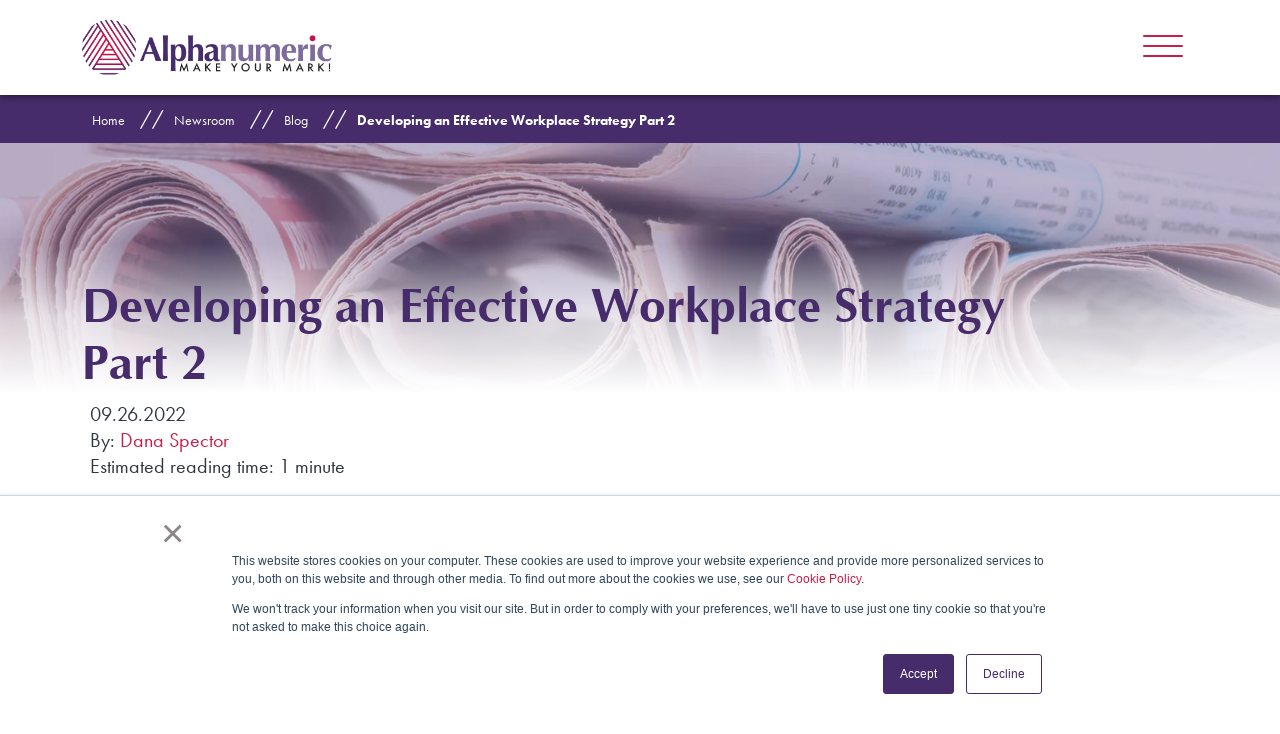

--- FILE ---
content_type: text/html; charset=UTF-8
request_url: https://blog.alphanumeric.com/newsroom/developing-an-effective-workplace-strategy-part-2
body_size: 9921
content:
<!doctype html><html lang="en"><head><script type="application/javascript" id="hs-cookie-banner-scan" data-hs-allowed="true" src="/_hcms/cookie-banner/auto-blocking.js?portalId=2165395&amp;domain=blog.alphanumeric.com"></script>
    <meta charset="utf-8">
    <title>Increase Employee Productivity | Develop Effective Workplace Strategy</title>
    
    <link rel="shortcut icon" href="https://blog.alphanumeric.com/hubfs/ASI_4Color_Logomark%20(1).png">
    
    <meta name="description" content="When it comes to the workplace, employers often face the challenge of how to keep their employees satisfied while also promoting productivity.">
    
    
    
      
    
    <script src="https://code.jquery.com/jquery-3.6.0.min.js" integrity="sha256-/xUj+3OJU5yExlq6GSYGSHk7tPXikynS7ogEvDej/m4=" crossorigin="anonymous"></script>
    
    
    <link rel="stylesheet" href="https://use.typekit.net/wyw6vnq.css">
    <link rel="stylesheet" href="https://cdnjs.cloudflare.com/ajax/libs/font-awesome/6.1.1/css/all.min.css" integrity="sha512-KfkfwYDsLkIlwQp6LFnl8zNdLGxu9YAA1QvwINks4PhcElQSvqcyVLLD9aMhXd13uQjoXtEKNosOWaZqXgel0g==" crossorigin="anonymous" referrerpolicy="no-referrer">
    <meta name="viewport" content="width=device-width, initial-scale=1">

    
    <meta property="og:description" content="When it comes to the workplace, employers often face the challenge of how to keep their employees satisfied while also promoting productivity.">
    <meta property="og:title" content="Increase Employee Productivity | Develop Effective Workplace Strategy">
    <meta name="twitter:description" content="When it comes to the workplace, employers often face the challenge of how to keep their employees satisfied while also promoting productivity.">
    <meta name="twitter:title" content="Increase Employee Productivity | Develop Effective Workplace Strategy">

    

    
    <style>
a.cta_button{-moz-box-sizing:content-box !important;-webkit-box-sizing:content-box !important;box-sizing:content-box !important;vertical-align:middle}.hs-breadcrumb-menu{list-style-type:none;margin:0px 0px 0px 0px;padding:0px 0px 0px 0px}.hs-breadcrumb-menu-item{float:left;padding:10px 0px 10px 10px}.hs-breadcrumb-menu-divider:before{content:'›';padding-left:10px}.hs-featured-image-link{border:0}.hs-featured-image{float:right;margin:0 0 20px 20px;max-width:50%}@media (max-width: 568px){.hs-featured-image{float:none;margin:0;width:100%;max-width:100%}}.hs-screen-reader-text{clip:rect(1px, 1px, 1px, 1px);height:1px;overflow:hidden;position:absolute !important;width:1px}
</style>

<link rel="stylesheet" href="https://blog.alphanumeric.com/hubfs/hub_generated/template_assets/1/76359466163/1740702155743/template_styles.min.css">
<link rel="stylesheet" href="https://blog.alphanumeric.com/hubfs/hub_generated/template_assets/1/76359466161/1740702139511/template_blog.min.css">
<link rel="stylesheet" href="https://blog.alphanumeric.com/hubfs/hub_generated/template_assets/1/76348697107/1740702155208/template_theme-overrides.min.css">
<link rel="stylesheet" href="https://blog.alphanumeric.com/hubfs/hub_generated/module_assets/1/76359466129/1741059338410/module_navigation_helper.min.css">
<link rel="stylesheet" href="https://blog.alphanumeric.com/hubfs/hub_generated/module_assets/1/76359122065/1741059318638/module_custom_form.min.css">
    <script type="application/ld+json">
{
  "mainEntityOfPage" : {
    "@type" : "WebPage",
    "@id" : "https://blog.alphanumeric.com/newsroom/developing-an-effective-workplace-strategy-part-2"
  },
  "author" : {
    "name" : "Dana Spector",
    "url" : "https://blog.alphanumeric.com/newsroom/author/dana-spector",
    "@type" : "Person"
  },
  "headline" : "Increase Employee Productivity | Develop Effective Workplace Strategy",
  "datePublished" : "2022-09-26T12:00:00.000Z",
  "dateModified" : "2022-11-03T12:37:59.111Z",
  "publisher" : {
    "name" : "Alphanumeric Systems, Inc.",
    "logo" : {
      "url" : "https://2165395.fs1.hubspotusercontent-na1.net/hubfs/2165395/ASI_4Color-1.svg",
      "@type" : "ImageObject"
    },
    "@type" : "Organization"
  },
  "@context" : "https://schema.org",
  "@type" : "BlogPosting",
  "image" : [ "https://2165395.fs1.hubspotusercontent-na1.net/hubfs/2165395/Newsroom_1200x628-Blog.png" ]
}
</script>

<script defer src="https://blog.alphanumeric.com/hubfs/hub_generated/template_assets/1/76359122220/1740702158547/template_scripts.min.js"></script>

    
<!--  Added by GoogleAnalytics integration -->
<script>
var _hsp = window._hsp = window._hsp || [];
_hsp.push(['addPrivacyConsentListener', function(consent) { if (consent.allowed || (consent.categories && consent.categories.analytics)) {
  (function(i,s,o,g,r,a,m){i['GoogleAnalyticsObject']=r;i[r]=i[r]||function(){
  (i[r].q=i[r].q||[]).push(arguments)},i[r].l=1*new Date();a=s.createElement(o),
  m=s.getElementsByTagName(o)[0];a.async=1;a.src=g;m.parentNode.insertBefore(a,m)
})(window,document,'script','//www.google-analytics.com/analytics.js','ga');
  ga('create','UA-140671439-1','auto');
  ga('send','pageview');
}}]);
</script>

<!-- /Added by GoogleAnalytics integration -->

<!--  Added by GoogleAnalytics4 integration -->
<script>
var _hsp = window._hsp = window._hsp || [];
window.dataLayer = window.dataLayer || [];
function gtag(){dataLayer.push(arguments);}

var useGoogleConsentModeV2 = true;
var waitForUpdateMillis = 1000;


if (!window._hsGoogleConsentRunOnce) {
  window._hsGoogleConsentRunOnce = true;

  gtag('consent', 'default', {
    'ad_storage': 'denied',
    'analytics_storage': 'denied',
    'ad_user_data': 'denied',
    'ad_personalization': 'denied',
    'wait_for_update': waitForUpdateMillis
  });

  if (useGoogleConsentModeV2) {
    _hsp.push(['useGoogleConsentModeV2'])
  } else {
    _hsp.push(['addPrivacyConsentListener', function(consent){
      var hasAnalyticsConsent = consent && (consent.allowed || (consent.categories && consent.categories.analytics));
      var hasAdsConsent = consent && (consent.allowed || (consent.categories && consent.categories.advertisement));

      gtag('consent', 'update', {
        'ad_storage': hasAdsConsent ? 'granted' : 'denied',
        'analytics_storage': hasAnalyticsConsent ? 'granted' : 'denied',
        'ad_user_data': hasAdsConsent ? 'granted' : 'denied',
        'ad_personalization': hasAdsConsent ? 'granted' : 'denied'
      });
    }]);
  }
}

gtag('js', new Date());
gtag('set', 'developer_id.dZTQ1Zm', true);
gtag('config', 'G-313010991');
</script>
<script async src="https://www.googletagmanager.com/gtag/js?id=G-313010991"></script>

<!-- /Added by GoogleAnalytics4 integration -->

<!--  Added by GoogleTagManager integration -->
<script>
var _hsp = window._hsp = window._hsp || [];
window.dataLayer = window.dataLayer || [];
function gtag(){dataLayer.push(arguments);}

var useGoogleConsentModeV2 = true;
var waitForUpdateMillis = 1000;



var hsLoadGtm = function loadGtm() {
    if(window._hsGtmLoadOnce) {
      return;
    }

    if (useGoogleConsentModeV2) {

      gtag('set','developer_id.dZTQ1Zm',true);

      gtag('consent', 'default', {
      'ad_storage': 'denied',
      'analytics_storage': 'denied',
      'ad_user_data': 'denied',
      'ad_personalization': 'denied',
      'wait_for_update': waitForUpdateMillis
      });

      _hsp.push(['useGoogleConsentModeV2'])
    }

    (function(w,d,s,l,i){w[l]=w[l]||[];w[l].push({'gtm.start':
    new Date().getTime(),event:'gtm.js'});var f=d.getElementsByTagName(s)[0],
    j=d.createElement(s),dl=l!='dataLayer'?'&l='+l:'';j.async=true;j.src=
    'https://www.googletagmanager.com/gtm.js?id='+i+dl;f.parentNode.insertBefore(j,f);
    })(window,document,'script','dataLayer','GTM-N44NHXT');

    window._hsGtmLoadOnce = true;
};

_hsp.push(['addPrivacyConsentListener', function(consent){
  if(consent.allowed || (consent.categories && consent.categories.analytics)){
    hsLoadGtm();
  }
}]);

</script>

<!-- /Added by GoogleTagManager integration -->


<script type="text/javascript" src="https://cdnjs.cloudflare.com/ajax/libs/modernizr/2.6.2/modernizr.min.js"></script>

<!-- Google Tag Manager -->
<script>(function(w,d,s,l,i){w[l]=w[l]||[];w[l].push({'gtm.start':
new Date().getTime(),event:'gtm.js'});var f=d.getElementsByTagName(s)[0],
j=d.createElement(s),dl=l!='dataLayer'?'&l='+l:'';j.async=true;j.src=
'https://www.googletagmanager.com/gtm.js?id='+i+dl;f.parentNode.insertBefore(j,f);
})(window,document,'script','dataLayer','GTM-N44NHXT');</script>
<!-- End Google Tag Manager -->
<link rel="amphtml" href="https://blog.alphanumeric.com/newsroom/developing-an-effective-workplace-strategy-part-2?hs_amp=true">

<meta property="og:image" content="https://blog.alphanumeric.com/hubfs/Newsroom_1200x628-Blog.png">
<meta property="og:image:width" content="1200">
<meta property="og:image:height" content="628">
<meta property="og:image:alt" content="Blog">
<meta name="twitter:image" content="https://blog.alphanumeric.com/hubfs/Newsroom_1200x628-Blog.png">
<meta name="twitter:image:alt" content="Blog">

<meta property="og:url" content="https://blog.alphanumeric.com/newsroom/developing-an-effective-workplace-strategy-part-2">
<meta name="twitter:card" content="summary_large_image">

<link rel="canonical" href="https://blog.alphanumeric.com/newsroom/developing-an-effective-workplace-strategy-part-2">

<meta property="og:type" content="article">
<link rel="alternate" type="application/rss+xml" href="https://blog.alphanumeric.com/newsroom/rss.xml">
<meta name="twitter:domain" content="blog.alphanumeric.com">
<script src="//platform.linkedin.com/in.js" type="text/javascript">
    lang: en_US
</script>

<meta http-equiv="content-language" content="en">






    
  <meta name="generator" content="HubSpot"></head>
  <body class="body-wrapper   hs-content-id-81528073645 hs-blog-post hs-blog-id-76623960584">
<!--  Added by GoogleTagManager integration -->
<noscript><iframe src="https://www.googletagmanager.com/ns.html?id=GTM-N44NHXT" height="0" width="0" style="display:none;visibility:hidden"></iframe></noscript>

<!-- /Added by GoogleTagManager integration -->

    
  <div class="header-wrapper">
     <div class="container">
        <div class="header d-flex justify-content-between align-items-center">
           <div class="header__brand">
             <div id="hs_cos_wrapper_module_17280691509898" class="hs_cos_wrapper hs_cos_wrapper_widget hs_cos_wrapper_type_module widget-type-logo" style="" data-hs-cos-general-type="widget" data-hs-cos-type="module">
  





  <span id="hs_cos_wrapper_module_17280691509898_hs_logo_widget" class="hs_cos_wrapper hs_cos_wrapper_widget hs_cos_wrapper_type_logo" style="" data-hs-cos-general-type="widget" data-hs-cos-type="logo"><a href="//www.alphanumeric.com/" id="hs-link-module_17280691509898_hs_logo_widget" style="border-width:0px;border:0px;"><img src="https://blog.alphanumeric.com/hubfs/ASI_4Color-1.svg" class="hs-image-widget " height="0" style="height: auto;width:0px;border-width:0px;border:0px;" width="0" alt="Alphanumeric Make Your Mark" title="Alphanumeric Make Your Mark"></a></span>
</div>
              
           </div>
           <div class="right-side-wrapper d-flex align-items-center">
              <div class="careers pb-2">
                 <span id="hs_cos_wrapper_my_menu" class="hs_cos_wrapper hs_cos_wrapper_widget hs_cos_wrapper_type_menu" style="" data-hs-cos-general-type="widget" data-hs-cos-type="menu"><div id="hs_menu_wrapper_my_menu" class="hs-menu-wrapper active-branch flyouts hs-menu-flow-horizontal" role="navigation" data-sitemap-name="Default" data-menu-id="76915342240" aria-label="Navigation Menu">
 <ul role="menu">
  <li class="hs-menu-item hs-menu-depth-1" role="none"><a href="http://jobs.smartsearchonline.com/alphanumeric/jobs/process_jobsearch.asp" role="menuitem" target="_blank" rel="noopener">US Careers</a></li>
  <li class="hs-menu-item hs-menu-depth-1" role="none"><a href="https://alphanumeric-systems.breezy.hr" role="menuitem" target="_blank" rel="noopener">Global Careers</a></li>
  <li class="hs-menu-item hs-menu-depth-1" role="none"><a href="https://connectwise.alphanumeric.com/v4_6_release/services/system_io/customerportal/portal.html#LoginPagePlace:LOGOUT" role="menuitem" target="_blank" rel="noopener">Client Login</a></li>
 </ul>
</div></span>
              </div>
              <div class="hamburger-outline">
              <button class="hamburger hamburger--spring d-flex" type="button" aria-label="Menu" aria-controls="navigation">
                 <span class="hamburger-box">
                 <span class="hamburger-inner"></span>
                 </span>
                 </button>
              </div>
           </div>
        </div>
     </div>
  </div>
  <div class="nav-wrapper">
     <div class="careers-wrapper">
        <div class="container">
           <div class="row">
              <div class="col-12">
                 <div class="careers-mobile pt-4">
                    <span id="hs_cos_wrapper_my_menu" class="hs_cos_wrapper hs_cos_wrapper_widget hs_cos_wrapper_type_menu" style="" data-hs-cos-general-type="widget" data-hs-cos-type="menu"><div id="hs_menu_wrapper_my_menu" class="hs-menu-wrapper active-branch flyouts hs-menu-flow-horizontal" role="navigation" data-sitemap-name="Default" data-menu-id="76915342240" aria-label="Navigation Menu">
 <ul role="menu">
  <li class="hs-menu-item hs-menu-depth-1" role="none"><a href="http://jobs.smartsearchonline.com/alphanumeric/jobs/process_jobsearch.asp" role="menuitem" target="_blank" rel="noopener">US Careers</a></li>
  <li class="hs-menu-item hs-menu-depth-1" role="none"><a href="https://alphanumeric-systems.breezy.hr" role="menuitem" target="_blank" rel="noopener">Global Careers</a></li>
  <li class="hs-menu-item hs-menu-depth-1" role="none"><a href="https://connectwise.alphanumeric.com/v4_6_release/services/system_io/customerportal/portal.html#LoginPagePlace:LOGOUT" role="menuitem" target="_blank" rel="noopener">Client Login</a></li>
 </ul>
</div></span>
                 </div>
              </div>
           </div>
        </div>
     </div>
     <div class="container">
        <div class="row">
           <div class="col-12">
              <div id="hs_cos_wrapper_navigation-primary" class="hs_cos_wrapper hs_cos_wrapper_widget hs_cos_wrapper_type_module" style="" data-hs-cos-general-type="widget" data-hs-cos-type="module">










<nav aria-label="Main menu" class="navigation-primary">
  


<ul class="submenu level-1" aria-hidden="false">
  
  



  <div>
  <li class="has-submenu menu-item" id="services">
  <i class="icon-services" aria-hidden="true"></i>
  <div class="link-wrapper">
    <a href="https://www.alphanumeric.com/services" class="menu-link">Services

    </a>

    
    <button class="child-trigger">
      <svg xmlns="http://www.w3.org/2000/svg" classname="h-6 w-6" fill="none" viewbox="0 0 24 24" stroke="currentColor" strokewidth="{2}">
        <path strokeLinecap="round" strokeLinejoin="round" d="M12 4v16m8-8H4" />
      </svg>
    </button>
    


<ul class="submenu level-2" aria-hidden="true">
  
  



<li class="no-submenu menu-item" id="medical-communications">
  <a href="https://www.alphanumeric.com/medical-communications-services" class="menu-link">Medical Communications
  </a>
  
</li>


  
  



<li class="no-submenu menu-item" id="regulatory-writing">
  <a href="https://www.alphanumeric.com/regulatory-writing" class="menu-link">Regulatory Writing
  </a>
  
</li>


  
  



<li class="no-submenu menu-item" id="pharmacovigilance">
  <a href="https://www.alphanumeric.com/pharmacovigilance" class="menu-link">Pharmacovigilance
  </a>
  
</li>


  
  



<li class="no-submenu menu-item" id="contact-center">
  <a href="https://www.alphanumeric.com/contact-center-services" class="menu-link">Contact Center
  </a>
  
</li>


  
  



<li class="no-submenu menu-item" id="kol-&amp;-patient-engagement">
  <a href="https://www.alphanumeric.com/kol_engagement_solutions" class="menu-link">KOL &amp; Patient Engagement
  </a>
  
</li>


  
  



<li class="no-submenu menu-item" id="facilities-expansion-services">
  <a href="https://www.alphanumeric.com/facilities-expansion-services" class="menu-link">Facilities Expansion Services
  </a>
  
</li>


  
</ul>

    
  </div>
</li>


  
  



<li class="has-submenu menu-item" id="newsroom">
  <i class="icon-newsroom" aria-hidden="true"></i>
  <div class="link-wrapper">
    <a href="https://blog.alphanumeric.com/newsroom" class="menu-link">Newsroom

    </a>

    
    <button class="child-trigger">
      <svg xmlns="http://www.w3.org/2000/svg" classname="h-6 w-6" fill="none" viewbox="0 0 24 24" stroke="currentColor" strokewidth="{2}">
        <path strokeLinecap="round" strokeLinejoin="round" d="M12 4v16m8-8H4" />
      </svg>
    </button>
    


<ul class="submenu level-2" aria-hidden="true">
  
  



<li class="no-submenu menu-item" id="blogs">
  <a href="https://blog.alphanumeric.com/newsroom?category=blog" class="menu-link">Blogs
  </a>
  
</li>


  
  



<li class="no-submenu menu-item" id="mym-podcast">
  <a href="https://www.alphanumeric.com/podcasts" class="menu-link">MYM Podcast
  </a>
  
</li>


  
  



<li class="no-submenu menu-item" id="press-releases">
  <a href="https://blog.alphanumeric.com/newsroom?category=pr" class="menu-link">Press Releases
  </a>
  
</li>


  
</ul>

    
</div></li>
</div>


  
  



  <div id="right">
<li class="no-submenu menu-item" id="about-us">
  <i class="icon-about-us" aria-hidden="true"></i>
  <div class="link-wrapper">
    <a href="https://www.alphanumeric.com/en/about-us" class="menu-link">About Us
      <p class="menu-item-description">Who we are, what we do, and why we do it.</p>
    </a>
    
  </div>
</li>


  
  



<li class="no-submenu menu-item" id="success-stories">
  <i class="icon-success-stories" aria-hidden="true"></i>
  <div class="link-wrapper">
    <a href="https://blog.alphanumeric.com/success-stories" class="menu-link">Success Stories
      <p class="menu-item-description">Real Life Science challenges met with practical solutions.</p>
    </a>
    
  </div>
</li>


  
  



<li class="no-submenu menu-item" id="partners-&amp;-awards">
  <i class="icon-partners" aria-hidden="true"></i>
  <div class="link-wrapper">
    <a href="https://www.alphanumeric.com/partners-awards" class="menu-link">Partners &amp; Awards
      <p class="menu-item-description">We partner with some of the world's most prestigious companies and have awards for our achievements.</p>
    </a>

    
  </div>
</li>


  
  



<li class="no-submenu menu-item" id="contact-us">
  <i class="icon-contact-us" aria-hidden="true"></i>
  <div class="link-wrapper">
    <a href="https://www.alphanumeric.com/contact-us" class="menu-link">Contact Us
      <p class="menu-item-description">Reach the Alphanumeric team.</p>
    </a>
    
  </div>
</li>
</div>


  
</ul>

</nav></div>
           </div>
        </div>
     </div>
  </div>
  <div data-global-resource-path="AlphanumericWORX/templates/partials/global/breadcrumb.html"><div class="breadcrumb mb-0 d-none d-md-block">
   <div class="container">
      <div class="row">
         <div class="col-12">
            
            
            
            
            <ul class="hs-breadcrumb-menu">
               
               
               <li class="hs-breadcrumb-menu-item first-crumb">
                  <a href="https://www.alphanumeric.com/" class="hs-breadcrumb-label">Home</a>
                  <span class="hs-breadcrumb-menu-divider"></span>
               </li>
               
               
               
               
               
               <li class="hs-breadcrumb-menu-item first-crumb">
                  <a href="https://blog.alphanumeric.com/newsroom" class="hs-breadcrumb-label">Newsroom</a>
                  <span class="hs-breadcrumb-menu-divider"></span>
               </li>
               
               <li class="hs-breadcrumb-menu-item first-crumb">
                  <a href="/newsroom?category=blog" class="hs-breadcrumb-label">Blog</a>
                  <span class="hs-breadcrumb-menu-divider"></span>
               </li><li>
                  
               </li><li class="hs-breadcrumb-menu-item last-crumb">
                  <span class="hs-breadcrumb-label"><span id="hs_cos_wrapper_name" class="hs_cos_wrapper hs_cos_wrapper_meta_field hs_cos_wrapper_type_text" style="" data-hs-cos-general-type="meta_field" data-hs-cos-type="text">Developing an Effective Workplace Strategy Part 2</span></span>
               </li>
               
            </ul>
            
         </div>
      </div>
   </div>
</div></div>
  

    
    <main id="main-content" class="site-main-wrapper">
      
  
  
  <section class="internal-hero" style="background: url('https://blog.alphanumeric.com/hubfs/raw_assets/public/AlphanumericWORX/images/alphanumeric/newsroom.jpg'); background-repeat: no-repeat; background-size: cover; background-position: center;">
     <div class="container h-100">
        <div class="row h-100 flex-column justify-content-end pb-5">
           <div class="col-12 col-md-10">
              <div class="content">
                 <h1>
                    <span id="hs_cos_wrapper_name" class="hs_cos_wrapper hs_cos_wrapper_meta_field hs_cos_wrapper_type_text" style="" data-hs-cos-general-type="meta_field" data-hs-cos-type="text">Developing an Effective Workplace Strategy Part 2</span>
                 </h1>
                 <div class="d-flex flex-column ps-2">
                    <time class="blog-index__post-timestamp" datetime="2022-09-26 12:00:00">
                    09.26.2022
                    </time>
                    <div>
                       <span>By: </span><a class="blog-index__post-author-name" href="https://blog.alphanumeric.com/newsroom/author/dana-spector">Dana Spector</a>
                    </div>
                    
                      
                      
                      
                      
                        <p>Estimated reading time: 1 minute</p>
                      
                 </div>
              </div>
           </div>
        </div>
     </div>
     <div class="banner-gradient"></div>
  </section>
  <div class="container body-container--blog-post">
     <div class="row">
        <div class="col">
           <div class="content-wrapper">
              <article class="blog-post">
                 
                 

                
                 <img class="img-fluid featured-image" src="https://blog.alphanumeric.com/hs-fs/hubfs/Newsroom_1200x628-Blog.png?width=350&amp;height=200&amp;name=Newsroom_1200x628-Blog.png" loading="lazy" alt="Blog" align="left" style="content-visibility: auto" width="350" height="200" srcset="https://blog.alphanumeric.com/hs-fs/hubfs/Newsroom_1200x628-Blog.png?width=175&amp;height=100&amp;name=Newsroom_1200x628-Blog.png 175w, https://blog.alphanumeric.com/hs-fs/hubfs/Newsroom_1200x628-Blog.png?width=350&amp;height=200&amp;name=Newsroom_1200x628-Blog.png 350w, https://blog.alphanumeric.com/hs-fs/hubfs/Newsroom_1200x628-Blog.png?width=525&amp;height=300&amp;name=Newsroom_1200x628-Blog.png 525w, https://blog.alphanumeric.com/hs-fs/hubfs/Newsroom_1200x628-Blog.png?width=700&amp;height=400&amp;name=Newsroom_1200x628-Blog.png 700w, https://blog.alphanumeric.com/hs-fs/hubfs/Newsroom_1200x628-Blog.png?width=875&amp;height=500&amp;name=Newsroom_1200x628-Blog.png 875w, https://blog.alphanumeric.com/hs-fs/hubfs/Newsroom_1200x628-Blog.png?width=1050&amp;height=600&amp;name=Newsroom_1200x628-Blog.png 1050w" sizes="(max-width: 350px) 100vw, 350px">

                
                
                 <div class="blog-post__body">
                    <span id="hs_cos_wrapper_post_body" class="hs_cos_wrapper hs_cos_wrapper_meta_field hs_cos_wrapper_type_rich_text" style="" data-hs-cos-general-type="meta_field" data-hs-cos-type="rich_text"><p>As an employer, it is important to develop a workplace strategy that will promote both employee satisfaction and productivity. There are a number of factors to consider when developing such a strategy, including the needs of both employees and employers. By taking all of these factors into account, you can create a win-win situation for all parties involved.</p>
<!--more-->
<ol>
<li>The Importance of Employee Satisfaction</li>
<li>The Relationship Between Productivity and Satisfaction</li>
<li>The Role of the Workplace in Achieving Satisfaction</li>
<li>Creating an Effective Workplace Strategy</li>
<li>Implementing the Workplace Strategy</li>
<li>Evaluating the Success of the Workplace Strategy</li>
</ol>
<p>Employee satisfaction is a key factor in the success of any business. Satisfied employees are more productive, and more likely to stay with a company for the long term. Therefore, it is important for employers to create a workplace strategy that will promote employee satisfaction.</p>
<p>The relationship between productivity and satisfaction is well-established. Satisfied employees are more productive employees. Therefore, by promoting employee satisfaction, employers can also promote productivity.</p>
<p>The workplace plays a significant role in employee satisfaction. Employees spend a large portion of their time at work, and the quality of the workplace can have a major impact on their overall satisfaction. Therefore, it is important for employers to create a workplace that is comfortable and conducive to productivity.</p>
<p>There are a number of factors to consider when developing an effective workplace strategy. First, it is important to identify the needs of both employees and employers. Second, you need to develop a plan that takes into account these needs. Finally, you need to implement the plan and evaluate its success.</p>
<p>When implementing a workplace strategy, it is important to keep the needs of both employees and employers in mind. First, you need to create a plan that is realistic and achievable. Second, you need to communicate the plan to all parties involved. Finally, you need to monitor and adjust the plan as needed.</p>
<p>Evaluating the success of a workplace strategy is important. You need to set goals and objectives for the strategy, and then track progress towards these goals. Additionally, you need to solicit feedback from employees and employers to ensure that the strategy is working as intended.</p></span>
                 </div>
              </article>
              <div class="back-button pt-4 pb-3">
              
              
              
              
              
              <a href="https://blog.alphanumeric.com/newsroom" class="back"><i class="fa-solid fa-chevron-left"></i><i class="fa-solid fa-chevron-left pe-2"></i>Back to Newsroom</a>
              
              
           </div>
              <!-- ShareThis BEGIN -->
              <div class="sharethis-inline-share-buttons my-4"></div>
              <!-- ShareThis END -->
           </div>
           
           
           
              
  
           
           <div class="blog-related-posts">
              <p class="lead">Related Posts</p>
              <div class="blog-related-posts__list d-flex flex-column pb-3">
                 
                 <div class="blog-related-posts__post d-flex align-items-center">
                    <div class="blog-related-posts__content">
                       <p class="blog-related-posts__title">
                          • <a class="blog-related-posts__title-link" href="https://blog.alphanumeric.com/newsroom/gallagher-names-alphanumeric-a-best-in-class-employer">Alphanumeric Named A Best-in-Class Employer</a>
                       </p>
                    </div>
                 </div>
                 
              

  
           
                 <div class="blog-related-posts__post d-flex align-items-center">
                    <div class="blog-related-posts__content">
                       <p class="blog-related-posts__title">
                          • <a class="blog-related-posts__title-link" href="https://blog.alphanumeric.com/newsroom/connecting-with-remote-and-hybrid-employees-in-the-new-normal">Connecting with Remote and Hybrid Employees</a>
                       </p>
                    </div>
                 </div>
                 
              

  
           
                 <div class="blog-related-posts__post d-flex align-items-center">
                    <div class="blog-related-posts__content">
                       <p class="blog-related-posts__title">
                          • <a class="blog-related-posts__title-link" href="https://blog.alphanumeric.com/newsroom/developing-an-effective-workplace-strategy-part-1">Developing an Effective Workplace Strategy Part 1</a>
                       </p>
                    </div>
                 </div>
                 
              </div>
              
              


              <hr>
           </div>
        </div>
     </div>
  </div>
  
       
        <div class="pt-3">
           <div id="hs_cos_wrapper_custom_form" class="hs_cos_wrapper hs_cos_wrapper_widget hs_cos_wrapper_type_module widget-type-form" style="" data-hs-cos-general-type="widget" data-hs-cos-type="module"><section id="ContactAnchor" class="form-wrapper" style="scroll-margin-top:90px;">
  <div class="container">
    
    <div class="row">
      <div class="col-12">
        <h2 class="py-4">Contact Us to Get Started</h2>
      </div>
    </div>
    
    <div class="row">
      <div class="col-12">
        
        
        

        
        <span id="hs_cos_wrapper_custom_form_" class="hs_cos_wrapper hs_cos_wrapper_widget hs_cos_wrapper_type_form" style="" data-hs-cos-general-type="widget" data-hs-cos-type="form"><h3 id="hs_cos_wrapper_custom_form_title" class="hs_cos_wrapper form-title" data-hs-cos-general-type="widget_field" data-hs-cos-type="text"></h3>

<div id="hs_form_target_custom_form"></div>









</span>
        
      </div>
    </div>
  </div>

</section></div>
        </div>
        
  
    </main>

    
      <div data-global-resource-path="AlphanumericWORX/templates/partials/global/footer.html"><footer class="footer">
  <div class="container">
    <div class="row">
      <div class="col-12 col-lg pb-3">
        <a href="https://www.alphanumeric.com" title="Visit Alphanumeric.com">
          <img id="logo" class="img-fluid" src="https://blog.alphanumeric.com/hubfs/raw_assets/public/AlphanumericWORX/images/alphanumeric/logo-lp-white.svg" alt="Alphanumeric Logo">
        </a>
      </div>
      <div class="col-12 col-md-auto">
        <div class="address">
          <span id="hs_cos_wrapper_Address" class="hs_cos_wrapper hs_cos_wrapper_widget hs_cos_wrapper_type_rich_text" style="" data-hs-cos-general-type="widget" data-hs-cos-type="rich_text"><p>4515 Falls of Neuse Rd #250<br>Raleigh, NC 27609<br>919-781-7575<br>Toll-Free 800-638-6556</p></span>
        </div>
      </div>
      <div class="col-12 col-md">
        <div class="social d-flex">
          <div id="hs_cos_wrapper_module_16547139751445" class="hs_cos_wrapper hs_cos_wrapper_widget hs_cos_wrapper_type_module widget-type-social_sharing" style="" data-hs-cos-general-type="widget" data-hs-cos-type="module">









  
  
  
  
  
  




<a href="https://www.facebook.com/AlphanumericSystems/" target="_blank" rel="noopener" style="width:24px;border-width:0px;border:0px;text-decoration:none;">
  <div class="sr-only">
    facebook
  </div>
  <svg xmlns="http://www.w3.org/2000/svg" xmlns:xlink="http://www.w3.org/1999/xlink" version="1.1" id="Capa_1" x="0px" y="0px" viewbox="0 0 500 500" style="enable-background:new 0 0 500 500;" xml:space="preserve">
    <path class="st0" d="M288.4,497.7v-226h75.8l11.4-88.1h-87.2v-56.2c0-25.5,7.1-42.9,43.7-42.9l46.6,0V5.7c-8.1-1-35.7-3.4-67.9-3.4  c-67.2,0-113.3,41-113.3,116.4v65h-76v88.1h76v226H288.4z" />
  </svg>
</a>





  
  
  
  
  
  




<a href="https://www.instagram.com/alphanumericsystems/" target="_blank" rel="noopener" style="width:24px;border-width:0px;border:0px;text-decoration:none;">
  <div class="sr-only">
    instagram
  </div>
  <svg version="1.1" id="Capa_1" xmlns="http://www.w3.org/2000/svg" xmlns:xlink="http://www.w3.org/1999/xlink" x="0px" y="0px" viewbox="0 0 500 500" style="enable-background:new 0 0 500 500;" xml:space="preserve">
  <path d="M373.8,2.4H126.2C58.1,2.4,2.4,58.1,2.4,126.2v247.6c0,68.1,55.7,123.8,123.8,123.8h247.6c68.1,0,123.8-55.7,123.8-123.8
  V126.2C497.6,58.1,441.9,2.4,373.8,2.4z M456.3,373.8c0,45.5-37,82.5-82.5,82.5H126.2c-45.5,0-82.5-37-82.5-82.5V126.2
  c0-45.5,37-82.5,82.5-82.5h247.6c45.5,0,82.5,37,82.5,82.5L456.3,373.8L456.3,373.8z M384.1,84.9c17.1,0,30.9,13.9,30.9,30.9
  s-13.9,30.9-30.9,30.9s-30.9-13.9-30.9-30.9S367,84.9,384.1,84.9z M250,126.2c-68.4,0-123.8,55.4-123.8,123.8
  c0,68.4,55.4,123.8,123.8,123.8c68.4,0,123.8-55.5,123.8-123.8C373.8,181.6,318.4,126.2,250,126.2z M250,332.5
  c-45.6,0-82.5-37-82.5-82.5s37-82.5,82.5-82.5s82.5,36.9,82.5,82.5S295.6,332.5,250,332.5z" />
  </svg>
  
</a>





  
  
  
  
  
  




<a href="https://twitter.com/Alphanumeric" target="_blank" rel="noopener" style="width:24px;border-width:0px;border:0px;text-decoration:none;">
  <div class="sr-only">
    twitter
  </div>
  <svg xmlns="http://www.w3.org/2000/svg" xmlns:xlink="http://www.w3.org/1999/xlink" version="1.1" id="Icon_awesome-twitter" x="0px" y="0px" viewbox="0 0 500 500" style="enable-background:new 0 0 500 500;" xml:space="preserve">
    <path d="M446,149.4c0.3,4.4,0.3,8.8,0.3,13.2c1.1,157.9-126,286.8-283.9,287.9c-1.3,0-2.6,0-4,0c-55.1,0.1-109-15.6-155.4-45.4  c8.1,0.9,16.3,1.3,24.4,1.3c45.5,0.1,89.8-15.1,125.6-43.2c-43.3-0.8-81.3-29-94.6-70.2c6.3,1,12.7,1.5,19.1,1.6  c9,0,17.9-1.2,26.6-3.4c-47.2-9.6-81.2-51.1-81.1-99.3v-1.3c14,7.8,29.7,12.3,45.7,12.9c-44.5-29.8-58.2-89-31.3-135.3  C89,131.3,164.8,169.8,246.2,173.9c-1.6-7.6-2.4-15.4-2.5-23.2c0-55.9,45.4-101.2,101.3-101.2c28,0,54.7,11.6,73.8,32  c22.7-4.4,44.5-12.6,64.3-24.4c-7.6,23.4-23.4,43.2-44.5,55.8c20.1-2.3,39.7-7.6,58.3-15.7C483,117.3,465.8,135,446,149.4z" />
    </svg>
  
</a>





  
  
  
  
  
  




<a href="https://www.linkedin.com/company/alphanumeric-systems" target="_blank" rel="noopener" style="width:24px;border-width:0px;border:0px;text-decoration:none;">
  <div class="sr-only">
    linkedin
  </div>
  <svg xmlns="http://www.w3.org/2000/svg" xmlns:xlink="http://www.w3.org/1999/xlink" version="1.1" id="Layer_1" x="0px" y="0px" viewbox="0 0 500 500" style="enable-background:new 0 0 500 500;" xml:space="preserve">
    <path id="_x31_0.Linkedin" d="M497.3,497.3V316.1c0-89-19.2-157-123-157c-50.1,0-83.5,27.2-97.1,53.2H276v-45.1h-98.3v330.1h102.6  V333.5c0-43.3,8-84.7,61.2-84.7c52.5,0,53.2,48.8,53.2,87.2v160.7h102.6L497.3,497.3z M10.8,167.2h102.6v330.1H10.8L10.8,167.2z   M62.1,2.7C29.3,2.7,2.7,29.3,2.7,62.1s26.6,60,59.3,60s59.3-27.2,59.3-60S94.8,2.7,62.1,2.7z" />
    </svg>
  
</a>

</div>
          <span id="hs_cos_wrapper_cancer_logo" class="hs_cos_wrapper hs_cos_wrapper_widget hs_cos_wrapper_type_image" style="" data-hs-cos-general-type="widget" data-hs-cos-type="image"></span>
        </div>
      </div>
      <div class="col-12 col-md">
        <p class="mb-0">
        </p><div class="lower-copyright">
          <span id="hs_cos_wrapper_Lower_Copyright" class="hs_cos_wrapper hs_cos_wrapper_widget hs_cos_wrapper_type_rich_text" style="" data-hs-cos-general-type="widget" data-hs-cos-type="rich_text"><p class="mb-0"><span id="copyright"></span> Alphanumeric Systems Inc. <br>All rights reserved.<br><a href="https://www.alphanumeric.com/privacy-policy" rel="noopener">Privacy Policy</a> | <a href="https://www.alphanumeric.com/cookie-policy" rel="noopener">Cookie Policy</a></p>
<p>Website designed by <a href="https://www.worxbranding.com/" rel="noopener" target="_blank">WORX</a>.</p>
<script>
  const paragraph = `
    Copyright &copy; ${new Date().getFullYear()} 
`;

  document.getElementById('copyright').innerHTML = paragraph;
</script></span>
        </div>
      </div>
  </div>
  </div>
</footer></div>
    
 
    
<!-- HubSpot performance collection script -->
<script defer src="/hs/hsstatic/content-cwv-embed/static-1.1293/embed.js"></script>
<script>
var hsVars = hsVars || {}; hsVars['language'] = 'en';
</script>

<script src="/hs/hsstatic/cos-i18n/static-1.53/bundles/project.js"></script>
<script src="/hs/hsstatic/keyboard-accessible-menu-flyouts/static-1.17/bundles/project.js"></script>
<script src="https://blog.alphanumeric.com/hubfs/hub_generated/module_assets/1/76359122065/1741059318638/module_custom_form.min.js"></script>

    <!--[if lte IE 8]>
    <script charset="utf-8" src="https://js.hsforms.net/forms/v2-legacy.js"></script>
    <![endif]-->

<script data-hs-allowed="true" src="/_hcms/forms/v2.js"></script>

    <script data-hs-allowed="true">
        var options = {
            portalId: '2165395',
            formId: 'd829d22b-7b31-4bc3-ade8-bd13edbb4372',
            formInstanceId: '3032',
            
            pageId: '81528073645',
            
            region: 'na1',
            
            
            
            
            pageName: "Increase Employee Productivity | Develop Effective Workplace Strategy",
            
            
            
            inlineMessage: "<p><strong>Thank you for submitting the form. A member of the Alphanumeric team will be in touch.<\/strong><\/p>",
            
            
            rawInlineMessage: "<p><strong>Thank you for submitting the form. A member of the Alphanumeric team will be in touch.<\/strong><\/p>",
            
            
            hsFormKey: "700a36d59ed4d696a86676b90b0cc61c",
            
            
            css: '',
            target: '#hs_form_target_custom_form',
            
            
            
            
            
            
            
            contentType: "blog-post",
            
            
            
            formsBaseUrl: '/_hcms/forms/',
            
            
            
            formData: {
                cssClass: 'hs-form stacked hs-custom-form'
            }
        };

        options.getExtraMetaDataBeforeSubmit = function() {
            var metadata = {};
            

            if (hbspt.targetedContentMetadata) {
                var count = hbspt.targetedContentMetadata.length;
                var targetedContentData = [];
                for (var i = 0; i < count; i++) {
                    var tc = hbspt.targetedContentMetadata[i];
                     if ( tc.length !== 3) {
                        continue;
                     }
                     targetedContentData.push({
                        definitionId: tc[0],
                        criterionId: tc[1],
                        smartTypeId: tc[2]
                     });
                }
                metadata["targetedContentMetadata"] = JSON.stringify(targetedContentData);
            }

            return metadata;
        };

        hbspt.forms.create(options);
    </script>


<!-- Start of HubSpot Analytics Code -->
<script type="text/javascript">
var _hsq = _hsq || [];
_hsq.push(["setContentType", "blog-post"]);
_hsq.push(["setCanonicalUrl", "https:\/\/blog.alphanumeric.com\/newsroom\/developing-an-effective-workplace-strategy-part-2"]);
_hsq.push(["setPageId", "81528073645"]);
_hsq.push(["setContentMetadata", {
    "contentPageId": 81528073645,
    "legacyPageId": "81528073645",
    "contentFolderId": null,
    "contentGroupId": 76623960584,
    "abTestId": null,
    "languageVariantId": 81528073645,
    "languageCode": "en",
    
    
}]);
</script>

<script type="text/plain" id="hs-script-loader-disabled" src=""></script>
<!-- End of HubSpot Analytics Code -->


<script type="text/javascript">
var hsVars = {
    render_id: "07f374c2-c58c-4466-bd05-e04e5e736fff",
    ticks: 1763696430863,
    page_id: 81528073645,
    
    content_group_id: 76623960584,
    portal_id: 2165395,
    app_hs_base_url: "https://app.hubspot.com",
    cp_hs_base_url: "https://cp.hubspot.com",
    language: "en",
    analytics_page_type: "blog-post",
    scp_content_type: "",
    
    analytics_page_id: "81528073645",
    category_id: 3,
    folder_id: 0,
    is_hubspot_user: false
}
</script>


<script defer src="/hs/hsstatic/HubspotToolsMenu/static-1.432/js/index.js"></script>

<!-- Go to www.addthis.com/dashboard to customize your tools -->
<script type="text/javascript" src="//s7.addthis.com/js/300/addthis_widget.js#pubid=ra-5dd3081835a2f69a"></script>

<!-- Google Tag Manager (noscript) -->
<noscript><iframe src="https://www.googletagmanager.com/ns.html?id=GTM-N44NHXT" height="0" width="0" style="display:none;visibility:hidden"></iframe></noscript>
<!-- End Google Tag Manager (noscript) -->

<!-- ConvertAVisit -->
<script type="text/javascript"> 
var dpwdrsid = 'kfvlePlyDQ'; 
var dpwdrsextid = '651afaad'; 
var __ibaseUrl = (("https:" == document.location.protocol) ? "https://data.processwebsitedata.com" : "http://data.processwebsitedata.com");
(function () { 
var va = document.createElement('script'); va.type = 'text/javascript'; va.async = true; 
va.src = __ibaseUrl + '/cscripts/' + dpwdrsid + '-' + dpwdrsextid + '.js'; 
var sv = document.getElementsByTagName('script')[0]; sv.parentNode.insertBefore(va, sv); 
})(); 
</script>
<!-- ConvertAVisit -->

<div id="fb-root"></div>
  <script>(function(d, s, id) {
  var js, fjs = d.getElementsByTagName(s)[0];
  if (d.getElementById(id)) return;
  js = d.createElement(s); js.id = id;
  js.src = "//connect.facebook.net/en_GB/sdk.js#xfbml=1&version=v3.0";
  fjs.parentNode.insertBefore(js, fjs);
 }(document, 'script', 'facebook-jssdk'));</script> <script>!function(d,s,id){var js,fjs=d.getElementsByTagName(s)[0];if(!d.getElementById(id)){js=d.createElement(s);js.id=id;js.src="https://platform.twitter.com/widgets.js";fjs.parentNode.insertBefore(js,fjs);}}(document,"script","twitter-wjs");</script>
 


    
    
    <!-- Start of HubSpot code snippet -->
<button type="button" id="hs_show_banner_button" style="background-color: #462C6B; border: 1px solid #462C6B;
         border-radius: 3px; padding: 10px 16px; text-decoration: none; color: #fff;
         font-family: inherit; font-size: 16px; font-weight: normal; line-height: inherit;
         text-align: right; text-shadow: none;" onclick="(function(){
    var _hsp = window._hsp = window._hsp || [];
    _hsp.push(['showBanner']);
  })()">
  Cookie Settings
</button>

<!-- End of HubSpot code snippet -->
    <!-- Start of HubSpot Embed Code -->
<script type="text/javascript" id="hs-script-loader" async defer src="//js.hs-scripts.com/2165395.js"></script>
<!-- End of HubSpot Embed Code -->
  
</body></html>

--- FILE ---
content_type: text/html; charset=utf-8
request_url: https://www.google.com/recaptcha/enterprise/anchor?ar=1&k=6LdGZJsoAAAAAIwMJHRwqiAHA6A_6ZP6bTYpbgSX&co=aHR0cHM6Ly9ibG9nLmFscGhhbnVtZXJpYy5jb206NDQz&hl=en&v=TkacYOdEJbdB_JjX802TMer9&size=invisible&badge=inline&anchor-ms=20000&execute-ms=15000&cb=kdr8h6v1vnag
body_size: 45540
content:
<!DOCTYPE HTML><html dir="ltr" lang="en"><head><meta http-equiv="Content-Type" content="text/html; charset=UTF-8">
<meta http-equiv="X-UA-Compatible" content="IE=edge">
<title>reCAPTCHA</title>
<style type="text/css">
/* cyrillic-ext */
@font-face {
  font-family: 'Roboto';
  font-style: normal;
  font-weight: 400;
  src: url(//fonts.gstatic.com/s/roboto/v18/KFOmCnqEu92Fr1Mu72xKKTU1Kvnz.woff2) format('woff2');
  unicode-range: U+0460-052F, U+1C80-1C8A, U+20B4, U+2DE0-2DFF, U+A640-A69F, U+FE2E-FE2F;
}
/* cyrillic */
@font-face {
  font-family: 'Roboto';
  font-style: normal;
  font-weight: 400;
  src: url(//fonts.gstatic.com/s/roboto/v18/KFOmCnqEu92Fr1Mu5mxKKTU1Kvnz.woff2) format('woff2');
  unicode-range: U+0301, U+0400-045F, U+0490-0491, U+04B0-04B1, U+2116;
}
/* greek-ext */
@font-face {
  font-family: 'Roboto';
  font-style: normal;
  font-weight: 400;
  src: url(//fonts.gstatic.com/s/roboto/v18/KFOmCnqEu92Fr1Mu7mxKKTU1Kvnz.woff2) format('woff2');
  unicode-range: U+1F00-1FFF;
}
/* greek */
@font-face {
  font-family: 'Roboto';
  font-style: normal;
  font-weight: 400;
  src: url(//fonts.gstatic.com/s/roboto/v18/KFOmCnqEu92Fr1Mu4WxKKTU1Kvnz.woff2) format('woff2');
  unicode-range: U+0370-0377, U+037A-037F, U+0384-038A, U+038C, U+038E-03A1, U+03A3-03FF;
}
/* vietnamese */
@font-face {
  font-family: 'Roboto';
  font-style: normal;
  font-weight: 400;
  src: url(//fonts.gstatic.com/s/roboto/v18/KFOmCnqEu92Fr1Mu7WxKKTU1Kvnz.woff2) format('woff2');
  unicode-range: U+0102-0103, U+0110-0111, U+0128-0129, U+0168-0169, U+01A0-01A1, U+01AF-01B0, U+0300-0301, U+0303-0304, U+0308-0309, U+0323, U+0329, U+1EA0-1EF9, U+20AB;
}
/* latin-ext */
@font-face {
  font-family: 'Roboto';
  font-style: normal;
  font-weight: 400;
  src: url(//fonts.gstatic.com/s/roboto/v18/KFOmCnqEu92Fr1Mu7GxKKTU1Kvnz.woff2) format('woff2');
  unicode-range: U+0100-02BA, U+02BD-02C5, U+02C7-02CC, U+02CE-02D7, U+02DD-02FF, U+0304, U+0308, U+0329, U+1D00-1DBF, U+1E00-1E9F, U+1EF2-1EFF, U+2020, U+20A0-20AB, U+20AD-20C0, U+2113, U+2C60-2C7F, U+A720-A7FF;
}
/* latin */
@font-face {
  font-family: 'Roboto';
  font-style: normal;
  font-weight: 400;
  src: url(//fonts.gstatic.com/s/roboto/v18/KFOmCnqEu92Fr1Mu4mxKKTU1Kg.woff2) format('woff2');
  unicode-range: U+0000-00FF, U+0131, U+0152-0153, U+02BB-02BC, U+02C6, U+02DA, U+02DC, U+0304, U+0308, U+0329, U+2000-206F, U+20AC, U+2122, U+2191, U+2193, U+2212, U+2215, U+FEFF, U+FFFD;
}
/* cyrillic-ext */
@font-face {
  font-family: 'Roboto';
  font-style: normal;
  font-weight: 500;
  src: url(//fonts.gstatic.com/s/roboto/v18/KFOlCnqEu92Fr1MmEU9fCRc4AMP6lbBP.woff2) format('woff2');
  unicode-range: U+0460-052F, U+1C80-1C8A, U+20B4, U+2DE0-2DFF, U+A640-A69F, U+FE2E-FE2F;
}
/* cyrillic */
@font-face {
  font-family: 'Roboto';
  font-style: normal;
  font-weight: 500;
  src: url(//fonts.gstatic.com/s/roboto/v18/KFOlCnqEu92Fr1MmEU9fABc4AMP6lbBP.woff2) format('woff2');
  unicode-range: U+0301, U+0400-045F, U+0490-0491, U+04B0-04B1, U+2116;
}
/* greek-ext */
@font-face {
  font-family: 'Roboto';
  font-style: normal;
  font-weight: 500;
  src: url(//fonts.gstatic.com/s/roboto/v18/KFOlCnqEu92Fr1MmEU9fCBc4AMP6lbBP.woff2) format('woff2');
  unicode-range: U+1F00-1FFF;
}
/* greek */
@font-face {
  font-family: 'Roboto';
  font-style: normal;
  font-weight: 500;
  src: url(//fonts.gstatic.com/s/roboto/v18/KFOlCnqEu92Fr1MmEU9fBxc4AMP6lbBP.woff2) format('woff2');
  unicode-range: U+0370-0377, U+037A-037F, U+0384-038A, U+038C, U+038E-03A1, U+03A3-03FF;
}
/* vietnamese */
@font-face {
  font-family: 'Roboto';
  font-style: normal;
  font-weight: 500;
  src: url(//fonts.gstatic.com/s/roboto/v18/KFOlCnqEu92Fr1MmEU9fCxc4AMP6lbBP.woff2) format('woff2');
  unicode-range: U+0102-0103, U+0110-0111, U+0128-0129, U+0168-0169, U+01A0-01A1, U+01AF-01B0, U+0300-0301, U+0303-0304, U+0308-0309, U+0323, U+0329, U+1EA0-1EF9, U+20AB;
}
/* latin-ext */
@font-face {
  font-family: 'Roboto';
  font-style: normal;
  font-weight: 500;
  src: url(//fonts.gstatic.com/s/roboto/v18/KFOlCnqEu92Fr1MmEU9fChc4AMP6lbBP.woff2) format('woff2');
  unicode-range: U+0100-02BA, U+02BD-02C5, U+02C7-02CC, U+02CE-02D7, U+02DD-02FF, U+0304, U+0308, U+0329, U+1D00-1DBF, U+1E00-1E9F, U+1EF2-1EFF, U+2020, U+20A0-20AB, U+20AD-20C0, U+2113, U+2C60-2C7F, U+A720-A7FF;
}
/* latin */
@font-face {
  font-family: 'Roboto';
  font-style: normal;
  font-weight: 500;
  src: url(//fonts.gstatic.com/s/roboto/v18/KFOlCnqEu92Fr1MmEU9fBBc4AMP6lQ.woff2) format('woff2');
  unicode-range: U+0000-00FF, U+0131, U+0152-0153, U+02BB-02BC, U+02C6, U+02DA, U+02DC, U+0304, U+0308, U+0329, U+2000-206F, U+20AC, U+2122, U+2191, U+2193, U+2212, U+2215, U+FEFF, U+FFFD;
}
/* cyrillic-ext */
@font-face {
  font-family: 'Roboto';
  font-style: normal;
  font-weight: 900;
  src: url(//fonts.gstatic.com/s/roboto/v18/KFOlCnqEu92Fr1MmYUtfCRc4AMP6lbBP.woff2) format('woff2');
  unicode-range: U+0460-052F, U+1C80-1C8A, U+20B4, U+2DE0-2DFF, U+A640-A69F, U+FE2E-FE2F;
}
/* cyrillic */
@font-face {
  font-family: 'Roboto';
  font-style: normal;
  font-weight: 900;
  src: url(//fonts.gstatic.com/s/roboto/v18/KFOlCnqEu92Fr1MmYUtfABc4AMP6lbBP.woff2) format('woff2');
  unicode-range: U+0301, U+0400-045F, U+0490-0491, U+04B0-04B1, U+2116;
}
/* greek-ext */
@font-face {
  font-family: 'Roboto';
  font-style: normal;
  font-weight: 900;
  src: url(//fonts.gstatic.com/s/roboto/v18/KFOlCnqEu92Fr1MmYUtfCBc4AMP6lbBP.woff2) format('woff2');
  unicode-range: U+1F00-1FFF;
}
/* greek */
@font-face {
  font-family: 'Roboto';
  font-style: normal;
  font-weight: 900;
  src: url(//fonts.gstatic.com/s/roboto/v18/KFOlCnqEu92Fr1MmYUtfBxc4AMP6lbBP.woff2) format('woff2');
  unicode-range: U+0370-0377, U+037A-037F, U+0384-038A, U+038C, U+038E-03A1, U+03A3-03FF;
}
/* vietnamese */
@font-face {
  font-family: 'Roboto';
  font-style: normal;
  font-weight: 900;
  src: url(//fonts.gstatic.com/s/roboto/v18/KFOlCnqEu92Fr1MmYUtfCxc4AMP6lbBP.woff2) format('woff2');
  unicode-range: U+0102-0103, U+0110-0111, U+0128-0129, U+0168-0169, U+01A0-01A1, U+01AF-01B0, U+0300-0301, U+0303-0304, U+0308-0309, U+0323, U+0329, U+1EA0-1EF9, U+20AB;
}
/* latin-ext */
@font-face {
  font-family: 'Roboto';
  font-style: normal;
  font-weight: 900;
  src: url(//fonts.gstatic.com/s/roboto/v18/KFOlCnqEu92Fr1MmYUtfChc4AMP6lbBP.woff2) format('woff2');
  unicode-range: U+0100-02BA, U+02BD-02C5, U+02C7-02CC, U+02CE-02D7, U+02DD-02FF, U+0304, U+0308, U+0329, U+1D00-1DBF, U+1E00-1E9F, U+1EF2-1EFF, U+2020, U+20A0-20AB, U+20AD-20C0, U+2113, U+2C60-2C7F, U+A720-A7FF;
}
/* latin */
@font-face {
  font-family: 'Roboto';
  font-style: normal;
  font-weight: 900;
  src: url(//fonts.gstatic.com/s/roboto/v18/KFOlCnqEu92Fr1MmYUtfBBc4AMP6lQ.woff2) format('woff2');
  unicode-range: U+0000-00FF, U+0131, U+0152-0153, U+02BB-02BC, U+02C6, U+02DA, U+02DC, U+0304, U+0308, U+0329, U+2000-206F, U+20AC, U+2122, U+2191, U+2193, U+2212, U+2215, U+FEFF, U+FFFD;
}

</style>
<link rel="stylesheet" type="text/css" href="https://www.gstatic.com/recaptcha/releases/TkacYOdEJbdB_JjX802TMer9/styles__ltr.css">
<script nonce="NWlDc1CzPLd2l1FpJPMwmA" type="text/javascript">window['__recaptcha_api'] = 'https://www.google.com/recaptcha/enterprise/';</script>
<script type="text/javascript" src="https://www.gstatic.com/recaptcha/releases/TkacYOdEJbdB_JjX802TMer9/recaptcha__en.js" nonce="NWlDc1CzPLd2l1FpJPMwmA">
      
    </script></head>
<body><div id="rc-anchor-alert" class="rc-anchor-alert">This reCAPTCHA is for testing purposes only. Please report to the site admin if you are seeing this.</div>
<input type="hidden" id="recaptcha-token" value="[base64]">
<script type="text/javascript" nonce="NWlDc1CzPLd2l1FpJPMwmA">
      recaptcha.anchor.Main.init("[\x22ainput\x22,[\x22bgdata\x22,\x22\x22,\[base64]/[base64]/[base64]/[base64]/[base64]/[base64]/[base64]/[base64]/[base64]/[base64]/[base64]/[base64]/[base64]/[base64]/[base64]\\u003d\\u003d\x22,\[base64]\\u003d\x22,\x22wrMXMMOyI8OYw5nDrD/[base64]/Cu1DCjsKWwo4NwrHDmkXCtlJvwq0Ew7TDvAwXwoQrw7XCl0vCvQ9FMW56STh5wq7Ct8OLIMKPfCABXMODwp/CmsOqw5fCrsOTwq4/PSnDtD8Zw5AAfcOfwpHDvUzDncK3w5g0w5HCgcKUQgHCtcKaw6/DuWkGOHXChMOFwoZnCG5SdMOcw7LCkMOTGF8Jwq/Cv8OXw7bCqMKlwo8LGMO7RsOgw4Mcw5fDnHx/eyRxFcOARGHCv8OvdGB8w47CksKZw55sNQHCohjCu8OlKsOcQxnCnxtqw5ggM0XDkMOaVcK5A0xxdsKDHFdTwrI8w6rCtsOFQyPCp2pJw5jDrMOTwrMIwp3DrsOWwoTDm1vDsQBJwrTCr8O0woIHCVhPw6Fgw7cHw6PCtkdbaVHCpBbDiThUDBw/IsOOW2k3wq90fyRHXS/[base64]/[base64]/wp1xQ8Kuw4fDqVvDrUxlwqkew7g7wqbCqHpfw7TDikzDgcOMTlMSPGcPw7/[base64]/CocKEw47CjsKHw7sMJMO4XVVULQTCksO1wp5ZC1HChsOjwpRAbjZhwpJoREvDsTbCgUczw6/DjFTCmsKzNsKUw68Dw5oWVD4/TQdSw4fDlRVpw4vCthjCoR1WTQnChMOVNXbCosOfcMOLwrYlwqvCtEVNw4cUw5tJw7/Cl8KBRj/CocOlw67DrAPDqMOhwoTDpcKDZsKjw4HDtCQ1PMOgw4d9O3U2wqXDlH/DgB8xPHbDmzzClHByCMOdAzM0wrgUw7VgwpjCol3DkCfCvcOuTVppa8ORdx/DtEMQBHYUw5zDt8OzHyFSYcKRacKGw7AWw4TDh8Oww5RiJTU8AU9zPsKXc8K7BMKYJSXDmgfClUjCiABgWT18woFQHiLDs0ASN8OXwpA2bcKKw6hjwrFMw7vCo8K9w7jDqSvDjlHCn21ywqhQwqPDu8Kqw7fCij4Lwo3DgVXCt8Kow6U+w7TClU/CqTZsWHVAFRnCg8OvwppOwqfDlCLDusOAwpw4w6rDmsK0K8KgdMKkPQvDkgoMw7fDsMOmwovDrsKrQcO7DnwbwqFSRhnDp8Oqw6w/w47CnSzDtGrCjsORYcOOw58Bw6JJWUnDtGzDhRF5VBzCqWfCosKSAWjDjFh+wpHCl8OqwqfCoC84wr0SLEnDnC1/w7TCkMOBPMO1Pig3XxrDpy3Cv8K6wq3Dj8Ojw47Do8KOwownw5jCrMK6AQYkwrESwo/[base64]/Dr8Oww4cGw67DlG8lw7o5U8KGGRnDtAZLw6Bxwop7ZQjDjjIUwpYTcMOywoMvBMO/[base64]/[base64]/[base64]/[base64]/UjBawqrChQpTRk7DgEnDssOtwqp1w7/DrsOCMcOjwrEQwojChBNvwq3DgXPClxBbwplnw4JEV8KDbcOJdcOJw4htwo3DvwVjwprDlENVw7Euwo5LHsO0wp8kMsKScsOkwrFodcKQOULCgzzCoMK8w7EABMOgwqLDhWHDtsKGVsOHOcKcw7smDSVwwrpmwr7CscOIwq9Hw4xWa3YkCxLCq8KjQsKrw7/Cq8KbwrtKwoMjWsKWSSbDpsOmw4nCscOaw7MDCsKGA2vCscKLwoLDg1A6F8KmABLDtHbCpcO6Ck8ew74dCsOlwrnDn2UvDH5Yw4nCkRbDiMKKw5XCuD/CncOsAg7DgGEdw55Dw6vCtUrDp8OTwp3CpcKzZlo8U8OlXkBqw4DDtMO/Sy8sw4Q9w6LCvMKnR0U3GcOiwqIDOMKvCDxrw6DDqMOCw49tS8K+U8Kfwrhqw6gfc8Khw45uw7jDhcOeCm3DrcK7wptCw5N5wpLCvcOjd1l/[base64]/Dj8KIU8OvDwl0w5d0OVsAwos3wrjDjTXDuz3DgMK5wo3DlMOHVAjDrMK0ak1yw5/CtT4PwoI/ZS1Yw7jDmcOmw63DtMOiV8ODwrjCh8O9A8OtccOoQsOzwrAYFsOVGMONUsOoEUvDrkXCn0nDo8OlZkLDu8KPP07CqMOiGMOdYcKiNsOCwoLDjA3DrsOBwok0NsO9b8O5SBk8aMOewoLDq8KEw51EwpvDsxPCsMO/EhHDjsKkQVVIwojDp8Kmw7kRw4HCo23Dn8Ouw4FWwoPCscKJGcKiw7ocVkA3C1PChMKJGsKKw7TClGXDn8OawovCnsOkwoXDoQp5JjrCnVXCunM4WTprwppwTsK/PApkw7fCtkrDrF3Ch8OkH8O0wrJjR8O1wqLCll7DiRI6w7fCocKCWHIqwpLCthpvecKsO1PDjsO8ecOsw5QGwq8gwoobw5zDij/CmMKlw4INw7zCq8Orw616dS3CmAzCr8OlwoVWwrPCi0bChsOXwqDCsyJzc8K5wqZVwq8cw5xQQ2TCpn5pfWbCr8O3wq7Du1Rewr5fw48UwoTDo8OKSsKpFEXDsMOMw6HDn8OJLcOddy/[base64]/[base64]/CgSUEw4rCjSXCvcOPecKww78Zw7x/wpggwoxTw5llw6XCtyoTK8KQbcOAKVHCgFHDlWQ4cj1PwrYvw7wHw5VSw4lAw7PCgsKXf8Klw7HCmDJOw7gfw4jCuzMWw4hmw77Dr8KqBDjCsEdXY8OTwpFhw5ASw77CjkLDvsKnw54sGUBJwp8jw51+woEsFCQjwpbDqMKlGcOFwr/Cvkcww6IgBRk3w5DClsK2wrV/[base64]/[base64]/Doj3DqljCn8OlwqlZwonCpSvDo3Fdw4M8w5/DvcO4wqVTbljCi8OZRideEE8Ww6pGB1nCg8K+cMKBDUB0wqxpw6JkFcKHFsO3w4HCicOfw7jDij9/[base64]/IcK+wrfDkBjDpcKIwrHCsyHCsyDClsOFdcORQ8KVwoUkwpxVEsKJwrI/[base64]/[base64]/Cj1rCkxHDusOGwp5fwqFJwqB8bQbCinXDhjDDisKRdCcpUMO1W0cKTUTDmm8xCzXCpVJCU8OOwr9ONz48ETvDsMOKQXhsw7jCthHChcKwwqsVVmjDkMOlCHLDuWQDVcKAE10/w4DCkk/Dh8K3w6p6w78LP8ONY2XCq8Kcwrt0eX/Cm8KJZCPDicKPVMOLw5TCmzEFwqfCu0pvw7A1U8OPK0nCl2zDnxLCscKgH8O+wpMKfsOrOsKeAMOybcKsa1/CsBlAV8K9QMKbVF8SwoLDgcOOwq01DcOqZnbDmMOtw4fCqgE1YsKvw7dcw4oMwrHCtWUiTcKswos/Q8K5wpULCFoIw7vChsKfEcKzw5DDm8OBIcOTEi7DqsKFwp9iwrzCocKGwrzCrMOmGMOVU1gaw5ANT8K2TMOvbAkqwpEPISPDuBcNH3J4wobCscKCw6dPwqTCjcOuQR3CqyHCgcKlGcOqw6fCi2/CisOuN8ONH8KLZnxgw4UMRMKKU8OTGsKZw4/[base64]/ax/[base64]/w5Ntw5TCi8KDwpY7TMOiBcOCbcKEw7kFwpLCsyUXHMKAEsKIw7/CuMKGw5LDlcKKe8Ozw4rCvcKVw6XCkMKZw54GwrEnRgo2HcKXwoDDg8OzFBN/[base64]/[base64]/[base64]/[base64]/PcOow48LZBHDpMKKd8OddMKwdQvClUXCuCjDl3/CtMKYDMKQB8OvKALDszLDi1fDvMO6w47Ds8Kbw7JDCsOTw7RcblzDjnzCsF7Cpg7DgzAyVXvDgcOfw47DusKxwr7CmWYpQ3LCigNMX8Klw53CpcKGwqrCmS3Cizs6UHQoKE5rRVzDpU/ClMKkwrHCicKiDsOXwpzDv8OXVWHDk0rDr1HDkMOaCsO+wo/DqsKQw4XDjsKaDRRjwqR6wpvDvgZ5wpXDpsOlwokVwrxTwqfCpsKSciTDv03Dt8O4woAyw7QrWcKFwp/Cv27DrMO8w5jDs8O5KTjDtcOKw6bCkinCtMK9TkHCpksrwpHCj8O2wp0EPMO6w4/CvX1jw5NZw6HCv8OrTcOZYh7CrMOTXlDDs3dRwqjCjgA9wpxDw6kmEEnDqmkUw41zwo4pwq4gwqonwrE5KGvCiRHCuMKHw7zDtsKzw6gZwpl/[base64]/CvSzChMOgw40GTUgNwpgQwoDCgF/DtBDDnxgoSsOLOsOvw41EG8Oww5VLcGXDgkdTwrHDqQnDkFR5Sw/Do8OYE8KiBMO9w54+w6INYMO5AWNGwovDscOYw7XCqsKnO24BXsOmbcK3w5fDmcOMA8KHJ8KOw4ZofMO0YcOTRMKKY8OkEMOKwr7CnCAwwqFTe8KQcVcMYMOYw53DpVnDq3ZzwqvChEbCoMKtwoTDui/CtcOTwr/[base64]/DrzTCrXDCokkHw5QGwqURw7pRwpjDvxM2w5RMw7vClcOQIMKww7oMfMKNw5HDniPCq1heV354BcOgNGbCrcKmw6R7cDPCp8KFMsK0CAJvwod/X3UmGSE0w7tBcUwGw7cWwoxybsOJw71DX8Oow6zCn3V7FsK1wqLCvMKCRMOxXcKnbQ/DpsO/wogSw6AEwoBvfMK3w4p8w6vCq8K0OMKMHX3CjMKbwrzDhcKnbcOnQ8O6w7YIw5g1clkZwpLDi8OEw4PCkDfDnsO4wqZ7w4nDuE/CgwdqHMOqwqrDixlRcHTDmERqAcKpeMO5H8KkSAnDoxNfwofCm8OQLBjCv0Y/UcOFBMKjwo47bS3DsF1CwrHDnhFewq/CkxQVeMOiTMOqGSDCv8OuwrzDgRrDtUttG8Krw5XDs8OJLQ/[base64]/DkhLDmXUgfcOMw6DDvyYqw6XDrixaw7FKZsK/[base64]/DkjA5w6QkwodQwq5YBzFkJn9qCsK1RVDCtWfDncKdQ2RIw7DDjMKgw75GwoXDsEotdyUPw6DCucKcHMOXCsKqw406fkPCuU7Ck3lPw69RPMOXworDq8KzAMKRf1DDp8O7RsONGsK/[base64]/[base64]/CgcOXcUvDqcOtwolUwqpJw58GaXXCinnDmV/ClDYoLFhjXsKwd8Kww6YscB3ClsKqwrPCtsK4TQnDvTvCmMKzN8KVIVPCpcO9w7JVw75hwqnCgWEawrnCi03CkMKkwqZwOAN8w7gAwpvDkMKLUjTDjhXCmsKNdMKGf1ZWw63DnALChmgjZsOmwqRyTMOgXHxcwoc0XMOVe8KpUcKCElAQw4Yrw6/Dl8O3wrTDj8OCwqFewpnDjcK8WsKVTcOaKyrCoFnCk3vCunV+wozDpcKKwpIawpTClMOdKMKQwql0wpjCvcKsw6rDlcKkwrjCuVLDiyrCgnEfDsKMP8OFdwtzwqZTwoF5wpfDp8OAWE/DsEpDE8KrHkXDpzYUGMOkw5/CmcOBwrzCq8OCKVvDnMOiw5Yaw6TCjFXDoiFqwo7Djl1nw7TCksO5B8KYwqrDrcKPBys/[base64]/DjRhmw6Jmw6MWIAvCq8KxD8Okw4EvaMK3VBDCoMKjwqXDkwMkw7wqXsKTwpQaXcKOYTJqwr4nwprCqcOGwpxnwqMVw64IZlrChsKNwpjCv8KtwoBxecOxwqPDsGEnwpLCp8Ozwq3DgGY1CMKCw4g6DzgKLsOdw57CjsOSwrNaaCt2w5ICw5TCnQTCoSJ/f8O2w5zCtRHDjcKWbMO1J8ORwo5Lw7RDQyQmw7DCimTCrsO8HcOIw6Z6w6AEEcOAw6YjwonDjAYBKCZTGUpWw6giIcKSw602w7zDpMO8wrcOw4bDkjnCrcKYwrvCkjzDqyoiwqk1LXvDt01Dw6/CtXXCqTnCjcOrwrHCvMKTCMKlwoJKwqEKbWdbU31Iw6UWw6DDmHvDtcO9woTCnMK5wpfDssOfUApXUSMyE2pBBEvDnMKHwqoPw6NxY8KxdcKTwoTCusOYC8KgwqjCn25TAsOeUEfCt3Iaw7/DjSbCvUgzbMOKwoY/w7HCjxB6bjvClcKKw7M1U8Kvw7bDrsKeXcK9wqJbT1PCnhPDnjRHw6LCl3FHd8KCAVrDlwNew7t/RMK+PcK3FMKuW0Qgwrs2wpJow6Qkw5o3woHDgxIFcnY/YsKUw7Bha8OTwpDDhsO4NsKDw7/[base64]/DisObwoQdwqxOOTtTKsOIw44XB8K+CBbCmcKMLXzDhmYxYkpmMmrCnsKswq8LKz7DisKHYWjDgBrChcKtw5k/AsOVwrLCgcKvd8OTF3XDrsKPw5kowqHCksKfw7bDsUDCunoyw50twqICw4rDgcK9wo7DucOhasKhMsO+w58Qwr/DrcKKwo8Nw5HCqnRoBMK1LcOcQ3fCv8KZEVzCnsK3w5AAw40kw68UCsKQWcK6w4JJwojCpSHCjsKZwrTCi8OqDBMaw5cGBsKwd8K3fMK+csKgUy/[base64]/w51LNMKfecK+wqbDqzvCjcKxwqFiHiAmSGLCpMKLTUYYDsKHamjCkcO2wrnDtRwQw4zDj0HCjVbClAZSJcKAwq/CqEV3wpDDkCdBwp/CukHCv8KiGUxiwq7CpsKOwoLDvlvCqsOiGMKPZgEJMipQV8ODw7vDj0VsZhrDusOywq7DosK4OsKIw7xedSTCmMOcRw00wrLCv8ORw4Nyw7Qhw6nChcOeVVdAVcOpHcKww5vClsOMBsKhw60QZsKJwpjClHl7f8OPNMOaB8OJdcKqLy/CssOjeFFGATdwwqxWHBd0JsKwwqgcSDJswpwew4fDuV/DoxBSw5h/Sy3CgcKLwoMJDMOdwpInwpLDrHPCu291AX/[base64]/Cu3zDm8K9w5rCpsKZU0V3w5RDwrxWdmcuw7LDjirCqsKyMlPCgzzCjFjCg8K5Nn8cOFkwwozCmcOIFMK6wr7CkcKdH8KkfMOcZg/CkMOWGHHDrcORHSU+w7Q/[base64]/wopdQSdTw5UQwro2wp3DucKCw5XDv19/w4ABw6XDiiEaS8OZwqx3QcKTHhHCoxbDhEAPVsK3YmfCvSZkBcKrCsKPw5nCtTbDjVEjwqEgwrlMw51Bw7/DkcOPw4rChsOibhzChCYwRT5KJD4cwrZvwoQzw4YDw60jAgzDpkPCvcK6w4EOw4Bdw4fCgRhEw4jCrHzDjsKVw5zCnlvDpgnDt8O1GjlkEMOGw5BfwpTCiMOww5UVwpt/w5cNQMOhw6XDk8OVSknCoMOlw64Qw4TCiW0Nw4rDkcOnOUo3AgjCqiwQeMOXYz/DusKOwq/DgwrChcOLwpPCjMKUwrFPZcKgV8OFGcODwqLCp2BKwrcFwq3CjyNgFMKqbMOUXirCjgYSBsKnw7nDtsOtSD4mGk3CsmXChXvCiWwHNsOyGsOKfHTCpVzDm3zCkH/[base64]/ChsKoaVzDgXPClMOgw57Dl8KQwrMPPxjCrDY7GhrCscOVFEvCnFHCjcOxwoDCukUTZjdOw47Dh2fClDRSKklSwobDqlNPXyZ5PMKcb8OrLFTDk8KIZMOLw68rSEpkwrrCicOwDcKcPAInG8Onw6zCvgrCkxAiwqTDvcO8wp/CiMO9w5/Dr8K+wpkiwoLCnsKLAMKKwrHCkTEmwqYFW1fCmMK0w7DCiMKMWcO+PnXDv8OpDDnDpFfCucK/w7wsUsKWw5XDrAnCgMOBZVp4KsKJMMOSwq3DqMK2wr0gwrfDuWUrw4zDqsOQw49EEsOrScKYRG/CuMOsJ8K7wqcJF0A4T8KQw4Ucwrx9W8OCLsKgw7fClgvCpcK2LMO4ZnvDmcOhf8KNF8OOw5cPwprCjsOdQRkmacOkVTQrw7ZNw7l9WC4aR8O8QhNoaMKgOCPDoS7CrMKxw7hDw6LChMKZw7PClcK/[base64]/DnsORw7fCvAECXl/DqcKUwr0iw4/DjwFfWcOiLMOTw5VRw54NYBbDhcO0wrTDrRxzw5zCu1IBwrbDvUE2w7vDpRgIw4JAcBPDrk/Dv8Kzw5HCp8KewpYKw6rCocKfeWPDl8KxLsKnw4lzwpwVw6PCtEYQwroCw5fDqmpnw77DjcOowqRadATDnVY0w6XCjm/DknzCg8OxH8KufsK4wqHCmsKHwonCt8KhI8KOwrfDsMKww6g1w5dYdV07TG4XV8OLWS/[base64]/[base64]/[base64]/Djn/ChGMRw6FHFsO4PcKNwqnDtmNnZMOcw5/[base64]/Cgj4Aw6vCn8KLaBwLwqxsw4R1woHCqTPClTPCrsOHw7fDkMK9KA5MRsK/wqjDtR7DujEoKMOhH8Krw7UiHsO5wrfCosKuwrTDnsOyCCpCSEDDg1nCscKLwrrDjzFLw7PCoMKbXHPCqsOPBsOUK8KNwrbDjyDCtyI/[base64]/DqsOAPUDCgFN5w5hVSMKjBsKydHQDTFDDpVnCn8KRR2XCilrDhmVQNsOuw7Qzw5fCqcK8ZQBcG0I/GMOEw5DDmsOFwrDDr1dEw51Jb2/[base64]/FjwscMOiwpzCnsOZPW/DnW/DiAZNNMKOw5HDksKqw5XCj2UrworCisOjc8OfwoMoLxHCtMOAbxszwqzDtx/DlTpQwrk0LGJ4YEHDsHLCg8KFJgXDisKrwoEXTMONwr3Cn8OYw7LCh8O7wpfCt3XCsXPDksOKUg7ChsOrUTHDvMOyw6TCjEXDmMOLOA/Ct8ORQ8KBwpPCkiXDvggdw58dK3zCvsOND8K6V8KtAsO5FMKkw5wlAnnDtCHDqcKvRsKnwq3Di1HCikkawrzClcO0w4TDtMKELA3DmMOPw69NXQPCj8KNDmpGcnTDsMOARDIQSMOOe8K5V8Kgwr/[base64]/DncK5w57Cmy1lwr7CjVl0VQrCkAHDvxsHwovDlsOEUcOiw6bDk8K7wo1KAmbCjDXCh8KewpXCpT1GwrY+dMOPw7nDocKiw7/Cs8OQJcKDB8Kjw63Di8Orw4jCnj3Cq05gw5bCmBfCvwxEw5jCjS1ewonDpmZqwp/Cs13Dpm3CkMK/OcOwMsKTe8Kxw78bwrHDp3TClsOSw5QHw74EFk0pwodAHltYw4gawqxpw5wywo3CncOIV8KCwojDg8KlP8OBOFBWY8KGbz7DqWTDjhfCg8KID8KwMsKjwrU3w47DtxPCisKgw6bDm8OtORl3wrEFwonDiMKUw4c+EUwvR8KBXA7CjsOkRlzDocKEVcK/[base64]/[base64]/DlFYnwp4EJsKpwrR/I8KRVsO9w4bCgsOKDQ7DrcK5w7VPw6wkw7DCnTFJX3HDq8OAw5/ChhlNZ8KRwpbCtcKxOTPDssOHw6VKTsOQw7kRcMKZw5w1JMKRbRrCtMKQPMOAZ3jDr2Zqwo90QXXCucK3wpXDqMOUwonDqcO3TnUqw4bDu8Kxwpo5ZH3Dn8O0TlPDnsO+aV7DhsOQw7QsfcOfTcOXwpEtaUvDisK/w4/DlS3Cr8Kww7/CiFLDqsK9wrchSVlFDn4ZwqLCscOHeS/DtiUHSMOyw51Pw5Eyw6d6KWjCk8OXMlPCosKxbsO1wrfDuSc+w6rCm34hwpI/wo7Dpy/Do8OTwod0PMKQwp3DncOWw5jCuMKTwq9zH0LDhwxWScOwwpbDvcKIwr3DjcKOw67CpMOGcMOUWBbCkMO2w7xAOHpOe8OUBCrDhcKtwqbCusKpU8KhwqvCk0rDtMKUw7DDlmdFwpnCtcO6L8KNPsKTXFJIOsKRdjN7IDzCoUdzw7RyAAlkVMONw4LDjy/DgFvDi8ODCcOJYsOfwo/[base64]/Dk8OnwoBUTHJ7w4LCoQPDuhDDikZnFhZCNzRSwpdqw6LDqcOhw5jCucKYaMOFw5xGwq8ZwqxEwp7Dh8OHwo/Dp8K4McKTExM1TmhxcMOewoNjw5Eiw4kKw6bCiBoKYll8M8KEBcO2DlLCg8OAfVN/[base64]/wqpjwovDncKIw7onwo9lw4bDqMKeLcKYYsKiWDfCl8K2w4A2F0PCh8OwBDfCv2XDm0bCpi8USyjDtAHDuXgOP0RmFMOgQMOKwpFGGzXDuCcGC8Ohe3wKw7g7w7TDsMO7NMKAwpzDscKKw7V5wrtmJ8KCdHjDv8OsEsOgw4bDq0rDlsO/wrFhH8KqPGnCqcOjOjtcA8K2wrnCpSTCm8KHAgQMw4TDv3DChsKLwpLCocOFIjvDjcKiwq3CpEPCulxdw7fDscKqw7gFw5sQwq7CgsK4wr3Dv3PDm8KOwp3DiX4mwq9dw7l2w4/[base64]/Cr8KEBMKpNhUZw5XCgAkxw4XDkjXDsMKQw4ZoIlzCpMOxYMKBFcO6VsK6LRFlwosbw5rCsyXDpsODJnbCsMOzwonDmcKrM8KvIk0iPsKGw77DpCQxQ0IvwqnDv8K1AcOgb35VAcKvwp/Ch8Obwoxbw5bDt8OML3LDvG5AURU/[base64]/w5AwbMODwpYvw6nCoDNAwrAsw6MwwpU/[base64]/CqMO+wqd1XMOgJcK0BMOcWcK1wqY5w4FtBMOVw5wOwobDsH0JM8ODUsK7L8KFETvCgMKJLhLCqcO0w53Cn1bCmi41VcOsw4nDhgwhWjpdwp7CpsO6woouw6E2wpPCsGM9w53DgMKrwq4QAF/DsMKCGxRLCXbDicKPw6spwrBxU8KWDW3CiU0hVsKYw73Dn2xoPloBw7PClRBIwoEHwq7CpEXDpnZ0P8KxdFnCs8KrwrEqYyHDv2TCjj5Vwo/DmMKVasOQw4N4w7jDmcKVGWxzOMODw67CkcO6RMO9UhXDqWYqacKIw6HCkT9Aw6w3wo8BRBPDnsOYWgvDuV9jbMOuw4EDTVHCtVbDnsKEw5nDkQrCkcKtw4FtwpLDrSBUK0I/KkxWw7UHw4vCozbCmSrDjVdqw59tKWAoOh7Cn8OaKMO3w7wqCAdYQTnDm8KsbXd4TG0xeMObcMKqMDBUXwrDrMOnW8K/Lm9IbAZ0RiwWwpHDljZjI8KIwqDDqwfDhBV8w6M8wqMOBBZfw63DhkPDjg3DsMKiwo4dwpEGIcOqw5EmwoTCmcKPPUjCnMOTQcK+c8Kdw47DvMO0w7fCgifDth4KF0XClCF5IEbCucO+w6cEwpXDksOgw4rDgBM8wocRLljDjDEiwoDDvj7Dl0ZcwoDDrn3Dtg/[base64]/w5Q2CsKhOcKTeMK2wqd4worDtMOPw5ZCU8KCwofDuTAgwpfDvcO/WsKxw7c+dsOOYsKzAcOxMcKIw6vDnmvDhcKtGcKIXyjClADDl1gxwp9Zw47DqFHDvEzCt8K3fcOYczPDi8OKIMOQfMKMLB7CvMOhwrbDmnd2A8OHPMKJw6zDuBHDrMORwpLCosKZa8Olw6TCqcO0w7PDlDoGAsKBbMO/DCQqRcOuYAfDlRTDp8KvUMKxfMKKwp7CjsKNIgvDhcK/worDiDlMw7vDq30yTsOQZC9BwpXCrjLDv8Kow6DCicOlw6k/N8OEwqTCu8KjFcO5woFmwoXDhcOLwqHCnMKsMxUQwpZVX3HDjU/CtkzCrD/DnHvCqMOtSA9Ww7PDqG3ChWwBOFDCosOAKMK+woTDq8KAFsOvw5/DncKtw4hHelEQZkovcyAxw4LDtsORwrLDr3MvVBY7wq/CmSZzUMOjWUxDRsOiPGUwVCXCjMOOwq0pFVXDrSzDtWbCo8OMdcOpw6MzWMOgw7XDpEPCuQDCnQHDh8KSEGcEwppqwqLDvQfDphkAwoZHIgp5cMKLL8Oww53ChMOqZh/[base64]/CrMO/S8KxacOvwpoMw5gIw5HCuENMf8O0wqNwC8O8w6DDhcKPC8ONWkvDs8KMdVXCq8OmOsKJw7vDrnrDjcONw4bCjFXCuD/[base64]/CqFdyw5Z6wpUrfsORwqrDiXMrD114w5t2PiRJwqnCh1piw5Upw4IowrN6GcOYPkswwrPDi3vCnMOywpbCi8OGwoFpGC3CjmETw7XCp8OXwoApwpgmwqnDuELDj1jCq8OCd8KZw6g7ahBTQ8OHfsOPMzxGI3tIfcKRMcK+bMKOw7lcVlhpwofCtMK4dMOoW8K/wqPCnsKxwpnCmhbCiStcTsOZA8KnFMO8UcO8FMK/[base64]/[base64]/CrsK+w5LCu8KnwqYON0bCg0TDpcO5a34Jw4HDgsOVFxnCqA/DrxpOwpfDuMOwQkt+ZUVuwrV8w5XDtzM6w4YFbsOcwodlw4lOw6/Dqj9Uw749wrXCn1QWGsKrJsKFBV/DimV8S8OLwqVzw4XCnyYMwoVXwrkvbsK2w456wqTDs8KdwoYOQUTCs2HCqcO1YVnCscO8B3bCn8Kdw6YIfG44NgdNw64rZMKNO3hcDVcGNMOLMMKIw40AYjfDvTcTw4suw49Hw5PDlTLCj8K/[base64]/CtsOjwqNjDsOKwrg2FcKfw77DvcKOw7LCpBZXwofCjhAQBsKhCMKJR8K4w61qwq0tw6l9VlPCvcOYUHXCt8K7c1sDw7jCljQHeSjDmsKIw6cDwq8iEQ56WMOLwq7CiT/DjsOEWMKGWMKAW8OEY37CqsOlw7TDrx8+w6/[base64]/Cg8Kyw5LClCM3w48lwpwHVMO+w7bDgRbDkCAtOWE9wqTCvBfCgSPCpw5mwo/CsivCsE4Uw7k4w4nDqh/CuMO2asKMwo/DlcOtw60cJCB2w6s1LMKwwrfDvjHCusKLwrEZwrvCg8Kyw5bCqTp3wpzDhj13C8OWMlt/wr3Dj8Olw4rDlTRbJcOjPcOkw4BeT8KfL3VBw5Qba8Odw5AKw4dCw7PCgkNiw7XDtcKlwo3CusK3KRwoBcOJWA/Dnm7ChzRiwr/[base64]/[base64]/DoMOzDVvCnUjDoxYaHcOvwqLDkGYIwpPCsMKbJBVTw4jDtMOmU8KYK2vDv1PCjTdIw5IOeTPChsK2w5MLI0DCtDDDlcOGDm/Dm8KVGR5VL8K7Nx56wpfDrMOaRH4Xw5lyEipA\x22],null,[\x22conf\x22,null,\x226LdGZJsoAAAAAIwMJHRwqiAHA6A_6ZP6bTYpbgSX\x22,0,null,null,null,1,[21,125,63,73,95,87,41,43,42,83,102,105,109,121],[7668936,545],0,null,null,null,null,0,null,0,null,700,1,null,0,\[base64]/tzcYADoGZWF6dTZkEg4Iiv2INxgAOgVNZklJNBoZCAMSFR0U8JfjNw7/vqUGGcSdCRmc4owCGQ\\u003d\\u003d\x22,0,0,null,null,1,null,0,0],\x22https://blog.alphanumeric.com:443\x22,null,[3,1,3],null,null,null,1,3600,[\x22https://www.google.com/intl/en/policies/privacy/\x22,\x22https://www.google.com/intl/en/policies/terms/\x22],\x22BMzYqeLe01xQoA+53fpWNx734PI5mFK00cTc18GQ+FI\\u003d\x22,1,0,null,1,1764837084084,0,0,[203,239,146,204],null,[222,47,64],\x22RC-u1KIfUKnxwe9og\x22,null,null,null,null,null,\x220dAFcWeA6ClcWdFztalz3qbTjEvlsV85ljCLxVp_ZnI2NFyG8UP48MQ8Udy8o2Z7DMCB_FCPLcLCn9BXJSPh0iQaJRz8Qk4-X6Eg\x22,1764919884240]");
    </script></body></html>

--- FILE ---
content_type: text/css
request_url: https://blog.alphanumeric.com/hubfs/hub_generated/template_assets/1/76359466161/1740702139511/template_blog.min.css
body_size: -150
content:
.blog-index{overflow:hidden;padding-bottom:45px;position:relative}.blog-index article .hidden{transform:translateX(-10%)!important}.blog-index article>*{text-decoration:none}.blog-index .card{min-height:460px;transition:all .25s ease-in-out}.blog-index .card:focus,.blog-index .card:hover{box-shadow:0 10px 20px hsla(0,0%,48%,.19),0 6px 6px hsla(0,0%,48%,.23);transform:scale(1.01)}.blog-index .card .card-title{color:#462c6b;font-family:OptimaBold;text-transform:none}.blog-index .card .category{color:#ca1e47}.hs-blog-post .internal-hero{height:25vw;min-height:400px;position:relative;width:100%}.hs-blog-post .internal-hero .content{position:relative;z-index:1}.hs-blog-post .internal-hero .banner-gradient{background:linear-gradient(0deg,#fff 50%,hsla(0,0%,100%,.7) 75%,hsla(0,0%,100%,0));bottom:0;height:15vw;left:0;min-height:300px;position:absolute;width:100%}.hs-blog-post .back{color:#ca1e47;font-weight:700;text-decoration:none}.hs-blog-post .back i{color:#f26524;font-size:16px}.hs-blog-post .back:focus,.hs-blog-post .back:hover{color:#462c6b}.hs-blog-post a:not(.btn){color:#ca1e47;text-decoration:none}.hs-blog-post a:not(.btn):focus,.hs-blog-post a:not(.btn):hover{color:#7d6b9d}.hs-blog-post img.img-fluid.featured-image{margin:0 30px 10px 0;width:350px}@media screen and (max-width:992px){.hs-blog-post img.img-fluid.featured-image{width:100%}}.hs-blog-listing .filtered_by{display:none}.hs-blog-listing .badge{background-color:#462c6b;padding:.5rem}.hs-blog-listing .badge:hover{background-color:#ca1e47;cursor:pointer}.hs-blog-listing .badge i{padding-left:2.5rem}.hs-blog-listing #author_name,.hs-blog-listing label{color:#ca1e47}

--- FILE ---
content_type: text/css
request_url: https://blog.alphanumeric.com/hubfs/hub_generated/template_assets/1/76348697107/1740702155208/template_theme-overrides.min.css
body_size: -465
content:
.container-fluid{padding-left:0!important;padding-right:0!important}.dnd-section .dnd-column{padding:0!important}body .dnd_area-row-0-background-color{background-color:#fff!important}div#hs-eu-policy-wording a{color:#ca1e47!important}.image-content-form .legal-consent-container .hs-form-booleancheckbox{list-style:none;padding-left:0}.image-content-form .legal-consent-container .hs-richtext p{padding-top:15px}.image-content-form .legal-consent-container{font-size:12px;line-height:15px;padding-bottom:15px}.image-content-form .legal-consent-container ul.inputs-list{padding-left:0}.image-content-form .legal-consent-container .hs-form-booleancheckbox-display>span{all:unset}.image-content-form .legal-consent-container .hs-form-booleancheckbox label{all:unset;display:flex}.image-content-form .legal-consent-container .hs-form-booleancheckbox .hs-input{all:unset;margin-right:10px}.image-content-form .legal-consent-container .hs-form-booleancheckbox input[type=checkbox]{-webkit-appearance:checkbox}.image-content-form .hs-form-booleancheckbox{padding-top:20px}.image-content-form .hs-form-booleancheckbox label{transform:none!important}h3{text-transform:none}

--- FILE ---
content_type: text/css
request_url: https://blog.alphanumeric.com/hubfs/hub_generated/module_assets/1/76359466129/1741059338410/module_navigation_helper.min.css
body_size: -570
content:
.navigation-primary .menu-item{font-size:30px}

--- FILE ---
content_type: text/css
request_url: https://blog.alphanumeric.com/hubfs/hub_generated/module_assets/1/76359122065/1741059318638/module_custom_form.min.css
body_size: 429
content:
.form-wrapper{padding:15px 0 45px;position:relative;scroll-margin-top:90px}.form-wrapper fieldset{max-width:unset!important}.form-wrapper .hs-form-field{height:37px;line-height:1.5;margin:0 0 2rem;padding:0 1rem 0 0;position:relative}.form-wrapper .hs-form-field label{bottom:0;display:block;position:absolute;-webkit-transform:translate(0) scale(1);-ms-transform:translate(0) scale(1);transform:translate(0) scale(1);-webkit-transform-origin:bottom left;-ms-transform-origin:bottom left;transform-origin:bottom left;-webkit-transition:all .15s ease;-o-transition:all .15s ease;transition:all .15s ease}.form-wrapper .hs-form-field.active label{-webkit-transform:translateY(-1.75rem) scale(.75);-ms-transform:translateY(-1.75rem) scale(.75);transform:translateY(-1.75rem) scale(.75)}.form-wrapper .hs-form-field .hs-error-msgs{list-style:none;padding-left:0}.form-wrapper .hs-form-field .hs-error-msgs .hs-error-msg{bottom:auto;color:tomato;display:initial;font-size:12px;position:static}.form-wrapper .hs-form-field .input{height:37px}.form-wrapper .hs-input{-webkit-appearance:none;background:transparent;border:0;border-bottom:1px solid #7d6b9d;border-radius:0;color:#555;font-size:1rem;height:37px;padding:.5rem .5rem .25rem;position:relative;width:100%}.form-wrapper .hs-input:focus{border-color:#b62b70;outline:0 none}.form-wrapper .hs-input.error{border-color:red}.form-wrapper .hs-button{background-color:#ca1e47;border:none;border-radius:500px;color:#fff;display:inline-block;font-weight:700;margin-top:20px;padding:.5rem 3rem;text-align:center;text-decoration:none;-webkit-transition:all .1s ease-in-out;-o-transition:all .1s ease-in-out;transition:all .1s ease-in-out}.form-wrapper .hs-button:focus,.form-wrapper .hs-button:hover{background-color:#462c6b;text-decoration:none}.form-wrapper .hs_error_rollup{background-color:#f8d7da;border-color:#f5c6cb;border-radius:5px;color:#721c24;padding:15px}.form-wrapper .hs_error_rollup ul{list-style:none;margin-bottom:0;padding-left:0}.form-wrapper input:-webkit-autofill{-webkit-background-clip:text}.form-wrapper .legal-consent-container{padding:0}.form-wrapper .legal-consent-container .hs-form-booleancheckbox{list-style:none;padding-left:0}.form-wrapper .legal-consent-container .hs-richtext p{padding-top:15px}.form-wrapper .legal-consent-container .hs-form-field,.form-wrapper .legal-consent-container ul.inputs-list{padding-left:0}.form-wrapper .legal-consent-container .hs-form-booleancheckbox label,.form-wrapper .legal-consent-container .hs-form-booleancheckbox-display>span{all:unset}.form-wrapper .legal-consent-container .hs-form-booleancheckbox .hs-input{all:unset;margin-right:10px}.form-wrapper .legal-consent-container .hs-form-booleancheckbox input[type=checkbox]{-webkit-appearance:checkbox}.form-wrapper .legal-consent-container .hs-dependent-field{margin-bottom:0}.form-wrapper .legal-consent-container .hs-dependent-field .hs-error-msg{bottom:15px;position:relative}@media screen and (max-width:992px){.form-wrapper .legal-consent-container .hs-dependent-field .hs-error-msg{bottom:-15px}.form-wrapper .legal-consent-container .hs-dependent-field{margin-bottom:20px}}.hs-form .form-columns-0 .input,.hs-form .form-columns-1 .input,.hs-form .form-columns-2 .input,.hs-form .form-columns-3 .input{margin-right:0!important}@media screen and (max-width:768px){.hs-form .form-columns-2 .hs-form-field{width:100%!important}}@media screen and (max-width:992px){.hs-form .form-columns-3 .hs-form-field{width:100%!important}}

--- FILE ---
content_type: image/svg+xml
request_url: https://blog.alphanumeric.com/hubfs/raw_assets/public/AlphanumericWORX/images/alphanumeric/logo-lp-white.svg
body_size: 86106
content:
<svg xmlns="http://www.w3.org/2000/svg" xmlns:xlink="http://www.w3.org/1999/xlink" width="156" height="34" viewBox="0 0 156 34">
  <defs>
    <pattern id="pattern" preserveAspectRatio="none" width="100%" height="100%" viewBox="0 0 3360 723">
      <image width="3360" height="723" xlink:href="[data-uri]"/>
    </pattern>
  </defs>
  <rect id="ASI_White" width="156" height="34" fill="url(#pattern)"/>
</svg>


--- FILE ---
content_type: application/javascript
request_url: https://blog.alphanumeric.com/hubfs/hub_generated/module_assets/1/76359122065/1741059318638/module_custom_form.min.js
body_size: -141
content:
var module_75738875394=void window.addEventListener("message",(event=>{if("hsFormCallback"===event.data.type&&"onFormReady"===event.data.eventName){var $inputs=document.querySelectorAll(".hs-input");$inputs.forEach((el=>el.addEventListener("focus",(function(){this.closest(".hs-form-field").classList.add("active")})))),$inputs.forEach((el=>{el.addEventListener("focusout",(function(){this.value?this.closest(".hs-form-field").classList.add("active"):this.closest(".hs-form-field").classList.remove("active")}))}))}}));
//# sourceURL=https://2165395.fs1.hubspotusercontent-na1.net/hubfs/2165395/hub_generated/module_assets/1/76359122065/1741059318638/module_custom_form.js

--- FILE ---
content_type: image/svg+xml
request_url: https://blog.alphanumeric.com/hubfs/ASI_4Color-1.svg
body_size: 163486
content:
<?xml version="1.0" encoding="UTF-8"?><svg id="Layer_1" xmlns="http://www.w3.org/2000/svg" xmlns:xlink="http://www.w3.org/1999/xlink" viewBox="0 0 806.4 176.26"><image width="3360" height="723" transform="scale(.24)" xlink:href="[data-uri]"/></svg>

--- FILE ---
content_type: application/javascript
request_url: https://blog.alphanumeric.com/hubfs/hub_generated/template_assets/1/76359122220/1740702158547/template_scripts.min.js
body_size: 95
content:
!function(){"use strict";var __webpack_modules__=[,function(__unused_webpack_module,__webpack_exports__,__webpack_require__){function globalJS(){var burgerWrapper=document.querySelector(".hamburger"),nav=document.querySelector(".nav-wrapper"),navWrapper=document.querySelector(".header-wrapper"),careers=document.querySelector(".careers"),careersMobile=document.querySelector(".careers-wrapper");burgerWrapper.addEventListener("click",(function(){nav.classList.toggle("nav-wrapper--active"),navWrapper.classList.toggle("header-wrapper--active"),careers.classList.toggle("is-active"),careersMobile.classList.toggle("is-active"),this.classList.toggle("is-active")})),document.querySelectorAll(".child-trigger").forEach((function(menu){return menu.addEventListener("click",(function(){this.classList.contains("active")?(this.classList.remove("active"),this.nextElementSibling.classList.remove("active"),this.innerHTML='<svg xmlns="http://www.w3.org/2000/svg" class="h-6 w-6" fill="none" viewBox="0 0 24 24" stroke="currentColor" stroke-width="2">\n        <path stroke-linecap="round" stroke-linejoin="round" d="M12 4v16m8-8H4" />\n      </svg>'):(this.classList.add("active"),this.nextElementSibling.classList.add("active"),this.innerHTML='<svg xmlns="http://www.w3.org/2000/svg" class="h-6 w-6" fill="none" viewBox="0 0 24 24" stroke="currentColor" stroke-width="2">\n        <path stroke-linecap="round" stroke-linejoin="round" d="M20 12H4" />\n      </svg>')}))}))}__webpack_require__.r(__webpack_exports__),__webpack_require__.d(__webpack_exports__,{default:function(){return globalJS}})}],__webpack_module_cache__={};function __webpack_require__(moduleId){var cachedModule=__webpack_module_cache__[moduleId];if(void 0!==cachedModule)return cachedModule.exports;var module=__webpack_module_cache__[moduleId]={exports:{}};return __webpack_modules__[moduleId](module,module.exports,__webpack_require__),module.exports}__webpack_require__.d=function(exports,definition){for(var key in definition)__webpack_require__.o(definition,key)&&!__webpack_require__.o(exports,key)&&Object.defineProperty(exports,key,{enumerable:!0,get:definition[key]})},__webpack_require__.o=function(obj,prop){return Object.prototype.hasOwnProperty.call(obj,prop)},__webpack_require__.r=function(exports){"undefined"!=typeof Symbol&&Symbol.toStringTag&&Object.defineProperty(exports,Symbol.toStringTag,{value:"Module"}),Object.defineProperty(exports,"__esModule",{value:!0})};var __webpack_exports__={};__webpack_require__.r(__webpack_exports__),(0,__webpack_require__(1).default)()}();
//# sourceURL=https://cdn2.hubspot.net/hub/2165395/hub_generated/template_assets/76359122220/1671122186802/AlphanumericWORX/js/scripts.js